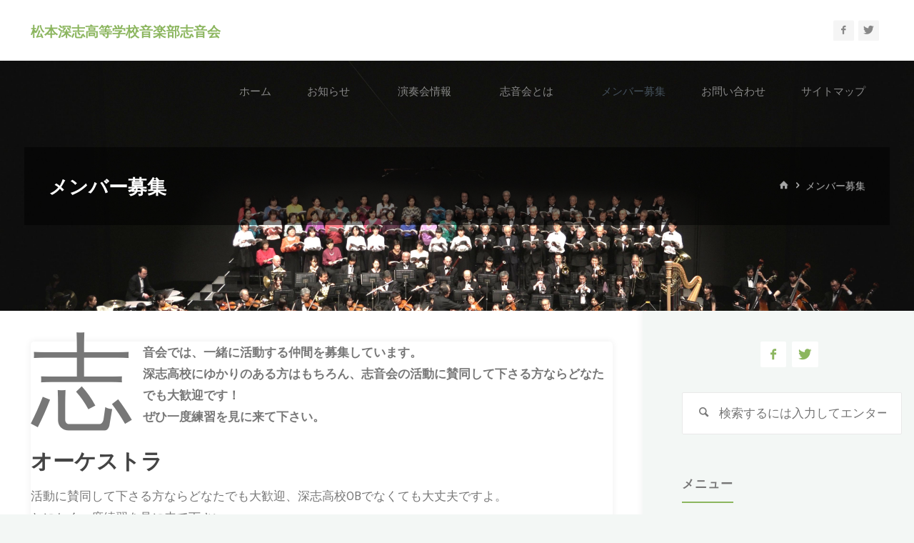

--- FILE ---
content_type: text/html; charset=UTF-8
request_url: https://f-shionkai.com/members-wanted/
body_size: 26863
content:
<!DOCTYPE html>
<html dir="ltr" lang="ja" prefix="og: https://ogp.me/ns#">
<head>
<meta name="viewport" content="width=device-width, user-scalable=yes, initial-scale=1.0">
<meta http-equiv="X-UA-Compatible" content="IE=edge" /><meta charset="UTF-8">
<link rel="profile" href="http://gmpg.org/xfn/11">
<title>志音会メンバー募集</title>

		<!-- All in One SEO 4.9.3 - aioseo.com -->
	<meta name="description" content="志音会では一緒に演奏するメンバーを募集しています。" />
	<meta name="robots" content="max-image-preview:large" />
	<meta name="google-site-verification" content="jwntFV2Nn3oT9zq_jO37KOlmfeH4Pk9SS8aLatbbII0" />
	<link rel="canonical" href="https://f-shionkai.com/members-wanted/" />
	<meta name="generator" content="All in One SEO (AIOSEO) 4.9.3" />
		<meta property="og:locale" content="ja_JP" />
		<meta property="og:site_name" content="松本深志高等学校音楽部志音会 | 長野県松本深志高校音楽部出身者・現役生・同窓生などによる合唱とオーケストラ～♪現役から大先輩まで♪～" />
		<meta property="og:type" content="article" />
		<meta property="og:title" content="志音会メンバー募集" />
		<meta property="og:description" content="志音会では一緒に演奏するメンバーを募集しています。" />
		<meta property="og:url" content="https://f-shionkai.com/members-wanted/" />
		<meta property="og:image" content="https://f-shionkai.com/wp/wp-content/uploads/2019/01/tonbo_icon2.jpg" />
		<meta property="og:image:secure_url" content="https://f-shionkai.com/wp/wp-content/uploads/2019/01/tonbo_icon2.jpg" />
		<meta property="og:image:width" content="500" />
		<meta property="og:image:height" content="340" />
		<meta property="article:published_time" content="2018-12-25T02:19:43+00:00" />
		<meta property="article:modified_time" content="2019-03-01T06:00:13+00:00" />
		<meta property="article:publisher" content="https://www.facebook.com/shionkaiok" />
		<meta name="twitter:card" content="summary_large_image" />
		<meta name="twitter:site" content="@shionkaiok" />
		<meta name="twitter:title" content="志音会メンバー募集" />
		<meta name="twitter:description" content="志音会では一緒に演奏するメンバーを募集しています。" />
		<meta name="twitter:creator" content="@shionkaiok" />
		<meta name="twitter:image" content="https://f-shionkai.com/wp/wp-content/uploads/2019/01/tonbo_icon2.jpg" />
		<script type="application/ld+json" class="aioseo-schema">
			{"@context":"https:\/\/schema.org","@graph":[{"@type":"BreadcrumbList","@id":"https:\/\/f-shionkai.com\/members-wanted\/#breadcrumblist","itemListElement":[{"@type":"ListItem","@id":"https:\/\/f-shionkai.com#listItem","position":1,"name":"\u30db\u30fc\u30e0","item":"https:\/\/f-shionkai.com","nextItem":{"@type":"ListItem","@id":"https:\/\/f-shionkai.com\/members-wanted\/#listItem","name":"\u30e1\u30f3\u30d0\u30fc\u52df\u96c6"}},{"@type":"ListItem","@id":"https:\/\/f-shionkai.com\/members-wanted\/#listItem","position":2,"name":"\u30e1\u30f3\u30d0\u30fc\u52df\u96c6","previousItem":{"@type":"ListItem","@id":"https:\/\/f-shionkai.com#listItem","name":"\u30db\u30fc\u30e0"}}]},{"@type":"Organization","@id":"https:\/\/f-shionkai.com\/#organization","name":"\u9577\u91ce\u770c\u677e\u672c\u6df1\u5fd7\u9ad8\u7b49\u5b66\u6821\u97f3\u697d\u90e8\u5fd7\u97f3\u4f1a","description":"\u9577\u91ce\u770c\u677e\u672c\u6df1\u5fd7\u9ad8\u6821\u97f3\u697d\u90e8\u51fa\u8eab\u8005\u30fb\u73fe\u5f79\u751f\u30fb\u540c\u7a93\u751f\u306a\u3069\u306b\u3088\u308b\u5408\u5531\u3068\u30aa\u30fc\u30b1\u30b9\u30c8\u30e9\uff5e\u266a\u73fe\u5f79\u304b\u3089\u5927\u5148\u8f29\u307e\u3067\u266a\uff5e \u5fd7\u97f3\u4f1a\u306f\u3001\u9577\u91ce\u770c\u677e\u672c\u6df1\u5fd7\u9ad8\u7b49\u5b66\u6821\u97f3\u697d\u90e8\u51fa\u8eab\u8005\u3001\u540c\u7a93\u751f\u3001\u73fe\u5f79\u751f\u3001\u5fd7\u3092\u5171\u306b\u3059\u308b\u4ef2\u9593\u3067\u69cb\u6210\u3055\u308c\u3001\u5408\u5531\u3068\u30aa\u30fc\u30b1\u30b9\u30c8\u30e9\u306b\u3088\u308b\u6f14\u594f\u6d3b\u52d5\u3092\u884c\u3063\u3066\u3044\u307e\u3059\u3002","url":"https:\/\/f-shionkai.com\/","logo":{"@type":"ImageObject","url":"https:\/\/f-shionkai.com\/wp\/wp-content\/uploads\/2019\/01\/cropped-sozai_image_28812-1.jpg","@id":"https:\/\/f-shionkai.com\/members-wanted\/#organizationLogo","width":512,"height":512},"image":{"@id":"https:\/\/f-shionkai.com\/members-wanted\/#organizationLogo"},"sameAs":["https:\/\/www.facebook.com\/shionkaiok","https:\/\/twitter.com\/shionkaiok"]},{"@type":"WebPage","@id":"https:\/\/f-shionkai.com\/members-wanted\/#webpage","url":"https:\/\/f-shionkai.com\/members-wanted\/","name":"\u5fd7\u97f3\u4f1a\u30e1\u30f3\u30d0\u30fc\u52df\u96c6","description":"\u5fd7\u97f3\u4f1a\u3067\u306f\u4e00\u7dd2\u306b\u6f14\u594f\u3059\u308b\u30e1\u30f3\u30d0\u30fc\u3092\u52df\u96c6\u3057\u3066\u3044\u307e\u3059\u3002","inLanguage":"ja","isPartOf":{"@id":"https:\/\/f-shionkai.com\/#website"},"breadcrumb":{"@id":"https:\/\/f-shionkai.com\/members-wanted\/#breadcrumblist"},"image":{"@type":"ImageObject","url":"https:\/\/f-shionkai.com\/wp\/wp-content\/uploads\/2019\/01\/tonbo_icon2.jpg","@id":"https:\/\/f-shionkai.com\/members-wanted\/#mainImage","width":500,"height":340},"primaryImageOfPage":{"@id":"https:\/\/f-shionkai.com\/members-wanted\/#mainImage"},"datePublished":"2018-12-25T11:19:43+09:00","dateModified":"2019-03-01T15:00:13+09:00"},{"@type":"WebSite","@id":"https:\/\/f-shionkai.com\/#website","url":"https:\/\/f-shionkai.com\/","name":"\u677e\u672c\u6df1\u5fd7\u9ad8\u7b49\u5b66\u6821\u97f3\u697d\u90e8\u5fd7\u97f3\u4f1a","description":"\u9577\u91ce\u770c\u677e\u672c\u6df1\u5fd7\u9ad8\u6821\u97f3\u697d\u90e8\u51fa\u8eab\u8005\u30fb\u73fe\u5f79\u751f\u30fb\u540c\u7a93\u751f\u306a\u3069\u306b\u3088\u308b\u5408\u5531\u3068\u30aa\u30fc\u30b1\u30b9\u30c8\u30e9\uff5e\u266a\u73fe\u5f79\u304b\u3089\u5927\u5148\u8f29\u307e\u3067\u266a\uff5e","inLanguage":"ja","publisher":{"@id":"https:\/\/f-shionkai.com\/#organization"}}]}
		</script>
		<!-- All in One SEO -->

<link rel='dns-prefetch' href='//static.addtoany.com' />
<link rel='dns-prefetch' href='//fonts.googleapis.com' />
<link rel="alternate" type="application/rss+xml" title="松本深志高等学校音楽部志音会 &raquo; フィード" href="https://f-shionkai.com/feed/" />
<link rel="alternate" type="application/rss+xml" title="松本深志高等学校音楽部志音会 &raquo; コメントフィード" href="https://f-shionkai.com/comments/feed/" />
<link rel="alternate" title="oEmbed (JSON)" type="application/json+oembed" href="https://f-shionkai.com/wp-json/oembed/1.0/embed?url=https%3A%2F%2Ff-shionkai.com%2Fmembers-wanted%2F" />
<link rel="alternate" title="oEmbed (XML)" type="text/xml+oembed" href="https://f-shionkai.com/wp-json/oembed/1.0/embed?url=https%3A%2F%2Ff-shionkai.com%2Fmembers-wanted%2F&#038;format=xml" />
		<!-- This site uses the Google Analytics by MonsterInsights plugin v9.11.1 - Using Analytics tracking - https://www.monsterinsights.com/ -->
							<script src="//www.googletagmanager.com/gtag/js?id=G-JQ7T77XF5Q"  data-cfasync="false" data-wpfc-render="false" async></script>
			<script data-cfasync="false" data-wpfc-render="false">
				var mi_version = '9.11.1';
				var mi_track_user = true;
				var mi_no_track_reason = '';
								var MonsterInsightsDefaultLocations = {"page_location":"https:\/\/f-shionkai.com\/members-wanted\/"};
								if ( typeof MonsterInsightsPrivacyGuardFilter === 'function' ) {
					var MonsterInsightsLocations = (typeof MonsterInsightsExcludeQuery === 'object') ? MonsterInsightsPrivacyGuardFilter( MonsterInsightsExcludeQuery ) : MonsterInsightsPrivacyGuardFilter( MonsterInsightsDefaultLocations );
				} else {
					var MonsterInsightsLocations = (typeof MonsterInsightsExcludeQuery === 'object') ? MonsterInsightsExcludeQuery : MonsterInsightsDefaultLocations;
				}

								var disableStrs = [
										'ga-disable-G-JQ7T77XF5Q',
									];

				/* Function to detect opted out users */
				function __gtagTrackerIsOptedOut() {
					for (var index = 0; index < disableStrs.length; index++) {
						if (document.cookie.indexOf(disableStrs[index] + '=true') > -1) {
							return true;
						}
					}

					return false;
				}

				/* Disable tracking if the opt-out cookie exists. */
				if (__gtagTrackerIsOptedOut()) {
					for (var index = 0; index < disableStrs.length; index++) {
						window[disableStrs[index]] = true;
					}
				}

				/* Opt-out function */
				function __gtagTrackerOptout() {
					for (var index = 0; index < disableStrs.length; index++) {
						document.cookie = disableStrs[index] + '=true; expires=Thu, 31 Dec 2099 23:59:59 UTC; path=/';
						window[disableStrs[index]] = true;
					}
				}

				if ('undefined' === typeof gaOptout) {
					function gaOptout() {
						__gtagTrackerOptout();
					}
				}
								window.dataLayer = window.dataLayer || [];

				window.MonsterInsightsDualTracker = {
					helpers: {},
					trackers: {},
				};
				if (mi_track_user) {
					function __gtagDataLayer() {
						dataLayer.push(arguments);
					}

					function __gtagTracker(type, name, parameters) {
						if (!parameters) {
							parameters = {};
						}

						if (parameters.send_to) {
							__gtagDataLayer.apply(null, arguments);
							return;
						}

						if (type === 'event') {
														parameters.send_to = monsterinsights_frontend.v4_id;
							var hookName = name;
							if (typeof parameters['event_category'] !== 'undefined') {
								hookName = parameters['event_category'] + ':' + name;
							}

							if (typeof MonsterInsightsDualTracker.trackers[hookName] !== 'undefined') {
								MonsterInsightsDualTracker.trackers[hookName](parameters);
							} else {
								__gtagDataLayer('event', name, parameters);
							}
							
						} else {
							__gtagDataLayer.apply(null, arguments);
						}
					}

					__gtagTracker('js', new Date());
					__gtagTracker('set', {
						'developer_id.dZGIzZG': true,
											});
					if ( MonsterInsightsLocations.page_location ) {
						__gtagTracker('set', MonsterInsightsLocations);
					}
										__gtagTracker('config', 'G-JQ7T77XF5Q', {"forceSSL":"true","link_attribution":"true"} );
										window.gtag = __gtagTracker;										(function () {
						/* https://developers.google.com/analytics/devguides/collection/analyticsjs/ */
						/* ga and __gaTracker compatibility shim. */
						var noopfn = function () {
							return null;
						};
						var newtracker = function () {
							return new Tracker();
						};
						var Tracker = function () {
							return null;
						};
						var p = Tracker.prototype;
						p.get = noopfn;
						p.set = noopfn;
						p.send = function () {
							var args = Array.prototype.slice.call(arguments);
							args.unshift('send');
							__gaTracker.apply(null, args);
						};
						var __gaTracker = function () {
							var len = arguments.length;
							if (len === 0) {
								return;
							}
							var f = arguments[len - 1];
							if (typeof f !== 'object' || f === null || typeof f.hitCallback !== 'function') {
								if ('send' === arguments[0]) {
									var hitConverted, hitObject = false, action;
									if ('event' === arguments[1]) {
										if ('undefined' !== typeof arguments[3]) {
											hitObject = {
												'eventAction': arguments[3],
												'eventCategory': arguments[2],
												'eventLabel': arguments[4],
												'value': arguments[5] ? arguments[5] : 1,
											}
										}
									}
									if ('pageview' === arguments[1]) {
										if ('undefined' !== typeof arguments[2]) {
											hitObject = {
												'eventAction': 'page_view',
												'page_path': arguments[2],
											}
										}
									}
									if (typeof arguments[2] === 'object') {
										hitObject = arguments[2];
									}
									if (typeof arguments[5] === 'object') {
										Object.assign(hitObject, arguments[5]);
									}
									if ('undefined' !== typeof arguments[1].hitType) {
										hitObject = arguments[1];
										if ('pageview' === hitObject.hitType) {
											hitObject.eventAction = 'page_view';
										}
									}
									if (hitObject) {
										action = 'timing' === arguments[1].hitType ? 'timing_complete' : hitObject.eventAction;
										hitConverted = mapArgs(hitObject);
										__gtagTracker('event', action, hitConverted);
									}
								}
								return;
							}

							function mapArgs(args) {
								var arg, hit = {};
								var gaMap = {
									'eventCategory': 'event_category',
									'eventAction': 'event_action',
									'eventLabel': 'event_label',
									'eventValue': 'event_value',
									'nonInteraction': 'non_interaction',
									'timingCategory': 'event_category',
									'timingVar': 'name',
									'timingValue': 'value',
									'timingLabel': 'event_label',
									'page': 'page_path',
									'location': 'page_location',
									'title': 'page_title',
									'referrer' : 'page_referrer',
								};
								for (arg in args) {
																		if (!(!args.hasOwnProperty(arg) || !gaMap.hasOwnProperty(arg))) {
										hit[gaMap[arg]] = args[arg];
									} else {
										hit[arg] = args[arg];
									}
								}
								return hit;
							}

							try {
								f.hitCallback();
							} catch (ex) {
							}
						};
						__gaTracker.create = newtracker;
						__gaTracker.getByName = newtracker;
						__gaTracker.getAll = function () {
							return [];
						};
						__gaTracker.remove = noopfn;
						__gaTracker.loaded = true;
						window['__gaTracker'] = __gaTracker;
					})();
									} else {
										console.log("");
					(function () {
						function __gtagTracker() {
							return null;
						}

						window['__gtagTracker'] = __gtagTracker;
						window['gtag'] = __gtagTracker;
					})();
									}
			</script>
							<!-- / Google Analytics by MonsterInsights -->
		<style id='wp-img-auto-sizes-contain-inline-css'>
img:is([sizes=auto i],[sizes^="auto," i]){contain-intrinsic-size:3000px 1500px}
/*# sourceURL=wp-img-auto-sizes-contain-inline-css */
</style>
<style id='wp-emoji-styles-inline-css'>

	img.wp-smiley, img.emoji {
		display: inline !important;
		border: none !important;
		box-shadow: none !important;
		height: 1em !important;
		width: 1em !important;
		margin: 0 0.07em !important;
		vertical-align: -0.1em !important;
		background: none !important;
		padding: 0 !important;
	}
/*# sourceURL=wp-emoji-styles-inline-css */
</style>
<style id='wp-block-library-inline-css'>
:root{--wp-block-synced-color:#7a00df;--wp-block-synced-color--rgb:122,0,223;--wp-bound-block-color:var(--wp-block-synced-color);--wp-editor-canvas-background:#ddd;--wp-admin-theme-color:#007cba;--wp-admin-theme-color--rgb:0,124,186;--wp-admin-theme-color-darker-10:#006ba1;--wp-admin-theme-color-darker-10--rgb:0,107,160.5;--wp-admin-theme-color-darker-20:#005a87;--wp-admin-theme-color-darker-20--rgb:0,90,135;--wp-admin-border-width-focus:2px}@media (min-resolution:192dpi){:root{--wp-admin-border-width-focus:1.5px}}.wp-element-button{cursor:pointer}:root .has-very-light-gray-background-color{background-color:#eee}:root .has-very-dark-gray-background-color{background-color:#313131}:root .has-very-light-gray-color{color:#eee}:root .has-very-dark-gray-color{color:#313131}:root .has-vivid-green-cyan-to-vivid-cyan-blue-gradient-background{background:linear-gradient(135deg,#00d084,#0693e3)}:root .has-purple-crush-gradient-background{background:linear-gradient(135deg,#34e2e4,#4721fb 50%,#ab1dfe)}:root .has-hazy-dawn-gradient-background{background:linear-gradient(135deg,#faaca8,#dad0ec)}:root .has-subdued-olive-gradient-background{background:linear-gradient(135deg,#fafae1,#67a671)}:root .has-atomic-cream-gradient-background{background:linear-gradient(135deg,#fdd79a,#004a59)}:root .has-nightshade-gradient-background{background:linear-gradient(135deg,#330968,#31cdcf)}:root .has-midnight-gradient-background{background:linear-gradient(135deg,#020381,#2874fc)}:root{--wp--preset--font-size--normal:16px;--wp--preset--font-size--huge:42px}.has-regular-font-size{font-size:1em}.has-larger-font-size{font-size:2.625em}.has-normal-font-size{font-size:var(--wp--preset--font-size--normal)}.has-huge-font-size{font-size:var(--wp--preset--font-size--huge)}.has-text-align-center{text-align:center}.has-text-align-left{text-align:left}.has-text-align-right{text-align:right}.has-fit-text{white-space:nowrap!important}#end-resizable-editor-section{display:none}.aligncenter{clear:both}.items-justified-left{justify-content:flex-start}.items-justified-center{justify-content:center}.items-justified-right{justify-content:flex-end}.items-justified-space-between{justify-content:space-between}.screen-reader-text{border:0;clip-path:inset(50%);height:1px;margin:-1px;overflow:hidden;padding:0;position:absolute;width:1px;word-wrap:normal!important}.screen-reader-text:focus{background-color:#ddd;clip-path:none;color:#444;display:block;font-size:1em;height:auto;left:5px;line-height:normal;padding:15px 23px 14px;text-decoration:none;top:5px;width:auto;z-index:100000}html :where(.has-border-color){border-style:solid}html :where([style*=border-top-color]){border-top-style:solid}html :where([style*=border-right-color]){border-right-style:solid}html :where([style*=border-bottom-color]){border-bottom-style:solid}html :where([style*=border-left-color]){border-left-style:solid}html :where([style*=border-width]){border-style:solid}html :where([style*=border-top-width]){border-top-style:solid}html :where([style*=border-right-width]){border-right-style:solid}html :where([style*=border-bottom-width]){border-bottom-style:solid}html :where([style*=border-left-width]){border-left-style:solid}html :where(img[class*=wp-image-]){height:auto;max-width:100%}:where(figure){margin:0 0 1em}html :where(.is-position-sticky){--wp-admin--admin-bar--position-offset:var(--wp-admin--admin-bar--height,0px)}@media screen and (max-width:600px){html :where(.is-position-sticky){--wp-admin--admin-bar--position-offset:0px}}

/*# sourceURL=wp-block-library-inline-css */
</style><style id='wp-block-gallery-inline-css'>
.blocks-gallery-grid:not(.has-nested-images),.wp-block-gallery:not(.has-nested-images){display:flex;flex-wrap:wrap;list-style-type:none;margin:0;padding:0}.blocks-gallery-grid:not(.has-nested-images) .blocks-gallery-image,.blocks-gallery-grid:not(.has-nested-images) .blocks-gallery-item,.wp-block-gallery:not(.has-nested-images) .blocks-gallery-image,.wp-block-gallery:not(.has-nested-images) .blocks-gallery-item{display:flex;flex-direction:column;flex-grow:1;justify-content:center;margin:0 1em 1em 0;position:relative;width:calc(50% - 1em)}.blocks-gallery-grid:not(.has-nested-images) .blocks-gallery-image:nth-of-type(2n),.blocks-gallery-grid:not(.has-nested-images) .blocks-gallery-item:nth-of-type(2n),.wp-block-gallery:not(.has-nested-images) .blocks-gallery-image:nth-of-type(2n),.wp-block-gallery:not(.has-nested-images) .blocks-gallery-item:nth-of-type(2n){margin-right:0}.blocks-gallery-grid:not(.has-nested-images) .blocks-gallery-image figure,.blocks-gallery-grid:not(.has-nested-images) .blocks-gallery-item figure,.wp-block-gallery:not(.has-nested-images) .blocks-gallery-image figure,.wp-block-gallery:not(.has-nested-images) .blocks-gallery-item figure{align-items:flex-end;display:flex;height:100%;justify-content:flex-start;margin:0}.blocks-gallery-grid:not(.has-nested-images) .blocks-gallery-image img,.blocks-gallery-grid:not(.has-nested-images) .blocks-gallery-item img,.wp-block-gallery:not(.has-nested-images) .blocks-gallery-image img,.wp-block-gallery:not(.has-nested-images) .blocks-gallery-item img{display:block;height:auto;max-width:100%;width:auto}.blocks-gallery-grid:not(.has-nested-images) .blocks-gallery-image figcaption,.blocks-gallery-grid:not(.has-nested-images) .blocks-gallery-item figcaption,.wp-block-gallery:not(.has-nested-images) .blocks-gallery-image figcaption,.wp-block-gallery:not(.has-nested-images) .blocks-gallery-item figcaption{background:linear-gradient(0deg,#000000b3,#0000004d 70%,#0000);bottom:0;box-sizing:border-box;color:#fff;font-size:.8em;margin:0;max-height:100%;overflow:auto;padding:3em .77em .7em;position:absolute;text-align:center;width:100%;z-index:2}.blocks-gallery-grid:not(.has-nested-images) .blocks-gallery-image figcaption img,.blocks-gallery-grid:not(.has-nested-images) .blocks-gallery-item figcaption img,.wp-block-gallery:not(.has-nested-images) .blocks-gallery-image figcaption img,.wp-block-gallery:not(.has-nested-images) .blocks-gallery-item figcaption img{display:inline}.blocks-gallery-grid:not(.has-nested-images) figcaption,.wp-block-gallery:not(.has-nested-images) figcaption{flex-grow:1}.blocks-gallery-grid:not(.has-nested-images).is-cropped .blocks-gallery-image a,.blocks-gallery-grid:not(.has-nested-images).is-cropped .blocks-gallery-image img,.blocks-gallery-grid:not(.has-nested-images).is-cropped .blocks-gallery-item a,.blocks-gallery-grid:not(.has-nested-images).is-cropped .blocks-gallery-item img,.wp-block-gallery:not(.has-nested-images).is-cropped .blocks-gallery-image a,.wp-block-gallery:not(.has-nested-images).is-cropped .blocks-gallery-image img,.wp-block-gallery:not(.has-nested-images).is-cropped .blocks-gallery-item a,.wp-block-gallery:not(.has-nested-images).is-cropped .blocks-gallery-item img{flex:1;height:100%;object-fit:cover;width:100%}.blocks-gallery-grid:not(.has-nested-images).columns-1 .blocks-gallery-image,.blocks-gallery-grid:not(.has-nested-images).columns-1 .blocks-gallery-item,.wp-block-gallery:not(.has-nested-images).columns-1 .blocks-gallery-image,.wp-block-gallery:not(.has-nested-images).columns-1 .blocks-gallery-item{margin-right:0;width:100%}@media (min-width:600px){.blocks-gallery-grid:not(.has-nested-images).columns-3 .blocks-gallery-image,.blocks-gallery-grid:not(.has-nested-images).columns-3 .blocks-gallery-item,.wp-block-gallery:not(.has-nested-images).columns-3 .blocks-gallery-image,.wp-block-gallery:not(.has-nested-images).columns-3 .blocks-gallery-item{margin-right:1em;width:calc(33.33333% - .66667em)}.blocks-gallery-grid:not(.has-nested-images).columns-4 .blocks-gallery-image,.blocks-gallery-grid:not(.has-nested-images).columns-4 .blocks-gallery-item,.wp-block-gallery:not(.has-nested-images).columns-4 .blocks-gallery-image,.wp-block-gallery:not(.has-nested-images).columns-4 .blocks-gallery-item{margin-right:1em;width:calc(25% - .75em)}.blocks-gallery-grid:not(.has-nested-images).columns-5 .blocks-gallery-image,.blocks-gallery-grid:not(.has-nested-images).columns-5 .blocks-gallery-item,.wp-block-gallery:not(.has-nested-images).columns-5 .blocks-gallery-image,.wp-block-gallery:not(.has-nested-images).columns-5 .blocks-gallery-item{margin-right:1em;width:calc(20% - .8em)}.blocks-gallery-grid:not(.has-nested-images).columns-6 .blocks-gallery-image,.blocks-gallery-grid:not(.has-nested-images).columns-6 .blocks-gallery-item,.wp-block-gallery:not(.has-nested-images).columns-6 .blocks-gallery-image,.wp-block-gallery:not(.has-nested-images).columns-6 .blocks-gallery-item{margin-right:1em;width:calc(16.66667% - .83333em)}.blocks-gallery-grid:not(.has-nested-images).columns-7 .blocks-gallery-image,.blocks-gallery-grid:not(.has-nested-images).columns-7 .blocks-gallery-item,.wp-block-gallery:not(.has-nested-images).columns-7 .blocks-gallery-image,.wp-block-gallery:not(.has-nested-images).columns-7 .blocks-gallery-item{margin-right:1em;width:calc(14.28571% - .85714em)}.blocks-gallery-grid:not(.has-nested-images).columns-8 .blocks-gallery-image,.blocks-gallery-grid:not(.has-nested-images).columns-8 .blocks-gallery-item,.wp-block-gallery:not(.has-nested-images).columns-8 .blocks-gallery-image,.wp-block-gallery:not(.has-nested-images).columns-8 .blocks-gallery-item{margin-right:1em;width:calc(12.5% - .875em)}.blocks-gallery-grid:not(.has-nested-images).columns-1 .blocks-gallery-image:nth-of-type(1n),.blocks-gallery-grid:not(.has-nested-images).columns-1 .blocks-gallery-item:nth-of-type(1n),.blocks-gallery-grid:not(.has-nested-images).columns-2 .blocks-gallery-image:nth-of-type(2n),.blocks-gallery-grid:not(.has-nested-images).columns-2 .blocks-gallery-item:nth-of-type(2n),.blocks-gallery-grid:not(.has-nested-images).columns-3 .blocks-gallery-image:nth-of-type(3n),.blocks-gallery-grid:not(.has-nested-images).columns-3 .blocks-gallery-item:nth-of-type(3n),.blocks-gallery-grid:not(.has-nested-images).columns-4 .blocks-gallery-image:nth-of-type(4n),.blocks-gallery-grid:not(.has-nested-images).columns-4 .blocks-gallery-item:nth-of-type(4n),.blocks-gallery-grid:not(.has-nested-images).columns-5 .blocks-gallery-image:nth-of-type(5n),.blocks-gallery-grid:not(.has-nested-images).columns-5 .blocks-gallery-item:nth-of-type(5n),.blocks-gallery-grid:not(.has-nested-images).columns-6 .blocks-gallery-image:nth-of-type(6n),.blocks-gallery-grid:not(.has-nested-images).columns-6 .blocks-gallery-item:nth-of-type(6n),.blocks-gallery-grid:not(.has-nested-images).columns-7 .blocks-gallery-image:nth-of-type(7n),.blocks-gallery-grid:not(.has-nested-images).columns-7 .blocks-gallery-item:nth-of-type(7n),.blocks-gallery-grid:not(.has-nested-images).columns-8 .blocks-gallery-image:nth-of-type(8n),.blocks-gallery-grid:not(.has-nested-images).columns-8 .blocks-gallery-item:nth-of-type(8n),.wp-block-gallery:not(.has-nested-images).columns-1 .blocks-gallery-image:nth-of-type(1n),.wp-block-gallery:not(.has-nested-images).columns-1 .blocks-gallery-item:nth-of-type(1n),.wp-block-gallery:not(.has-nested-images).columns-2 .blocks-gallery-image:nth-of-type(2n),.wp-block-gallery:not(.has-nested-images).columns-2 .blocks-gallery-item:nth-of-type(2n),.wp-block-gallery:not(.has-nested-images).columns-3 .blocks-gallery-image:nth-of-type(3n),.wp-block-gallery:not(.has-nested-images).columns-3 .blocks-gallery-item:nth-of-type(3n),.wp-block-gallery:not(.has-nested-images).columns-4 .blocks-gallery-image:nth-of-type(4n),.wp-block-gallery:not(.has-nested-images).columns-4 .blocks-gallery-item:nth-of-type(4n),.wp-block-gallery:not(.has-nested-images).columns-5 .blocks-gallery-image:nth-of-type(5n),.wp-block-gallery:not(.has-nested-images).columns-5 .blocks-gallery-item:nth-of-type(5n),.wp-block-gallery:not(.has-nested-images).columns-6 .blocks-gallery-image:nth-of-type(6n),.wp-block-gallery:not(.has-nested-images).columns-6 .blocks-gallery-item:nth-of-type(6n),.wp-block-gallery:not(.has-nested-images).columns-7 .blocks-gallery-image:nth-of-type(7n),.wp-block-gallery:not(.has-nested-images).columns-7 .blocks-gallery-item:nth-of-type(7n),.wp-block-gallery:not(.has-nested-images).columns-8 .blocks-gallery-image:nth-of-type(8n),.wp-block-gallery:not(.has-nested-images).columns-8 .blocks-gallery-item:nth-of-type(8n){margin-right:0}}.blocks-gallery-grid:not(.has-nested-images) .blocks-gallery-image:last-child,.blocks-gallery-grid:not(.has-nested-images) .blocks-gallery-item:last-child,.wp-block-gallery:not(.has-nested-images) .blocks-gallery-image:last-child,.wp-block-gallery:not(.has-nested-images) .blocks-gallery-item:last-child{margin-right:0}.blocks-gallery-grid:not(.has-nested-images).alignleft,.blocks-gallery-grid:not(.has-nested-images).alignright,.wp-block-gallery:not(.has-nested-images).alignleft,.wp-block-gallery:not(.has-nested-images).alignright{max-width:420px;width:100%}.blocks-gallery-grid:not(.has-nested-images).aligncenter .blocks-gallery-item figure,.wp-block-gallery:not(.has-nested-images).aligncenter .blocks-gallery-item figure{justify-content:center}.wp-block-gallery:not(.is-cropped) .blocks-gallery-item{align-self:flex-start}figure.wp-block-gallery.has-nested-images{align-items:normal}.wp-block-gallery.has-nested-images figure.wp-block-image:not(#individual-image){margin:0;width:calc(50% - var(--wp--style--unstable-gallery-gap, 16px)/2)}.wp-block-gallery.has-nested-images figure.wp-block-image{box-sizing:border-box;display:flex;flex-direction:column;flex-grow:1;justify-content:center;max-width:100%;position:relative}.wp-block-gallery.has-nested-images figure.wp-block-image>a,.wp-block-gallery.has-nested-images figure.wp-block-image>div{flex-direction:column;flex-grow:1;margin:0}.wp-block-gallery.has-nested-images figure.wp-block-image img{display:block;height:auto;max-width:100%!important;width:auto}.wp-block-gallery.has-nested-images figure.wp-block-image figcaption,.wp-block-gallery.has-nested-images figure.wp-block-image:has(figcaption):before{bottom:0;left:0;max-height:100%;position:absolute;right:0}.wp-block-gallery.has-nested-images figure.wp-block-image:has(figcaption):before{backdrop-filter:blur(3px);content:"";height:100%;-webkit-mask-image:linear-gradient(0deg,#000 20%,#0000);mask-image:linear-gradient(0deg,#000 20%,#0000);max-height:40%;pointer-events:none}.wp-block-gallery.has-nested-images figure.wp-block-image figcaption{box-sizing:border-box;color:#fff;font-size:13px;margin:0;overflow:auto;padding:1em;text-align:center;text-shadow:0 0 1.5px #000}.wp-block-gallery.has-nested-images figure.wp-block-image figcaption::-webkit-scrollbar{height:12px;width:12px}.wp-block-gallery.has-nested-images figure.wp-block-image figcaption::-webkit-scrollbar-track{background-color:initial}.wp-block-gallery.has-nested-images figure.wp-block-image figcaption::-webkit-scrollbar-thumb{background-clip:padding-box;background-color:initial;border:3px solid #0000;border-radius:8px}.wp-block-gallery.has-nested-images figure.wp-block-image figcaption:focus-within::-webkit-scrollbar-thumb,.wp-block-gallery.has-nested-images figure.wp-block-image figcaption:focus::-webkit-scrollbar-thumb,.wp-block-gallery.has-nested-images figure.wp-block-image figcaption:hover::-webkit-scrollbar-thumb{background-color:#fffc}.wp-block-gallery.has-nested-images figure.wp-block-image figcaption{scrollbar-color:#0000 #0000;scrollbar-gutter:stable both-edges;scrollbar-width:thin}.wp-block-gallery.has-nested-images figure.wp-block-image figcaption:focus,.wp-block-gallery.has-nested-images figure.wp-block-image figcaption:focus-within,.wp-block-gallery.has-nested-images figure.wp-block-image figcaption:hover{scrollbar-color:#fffc #0000}.wp-block-gallery.has-nested-images figure.wp-block-image figcaption{will-change:transform}@media (hover:none){.wp-block-gallery.has-nested-images figure.wp-block-image figcaption{scrollbar-color:#fffc #0000}}.wp-block-gallery.has-nested-images figure.wp-block-image figcaption{background:linear-gradient(0deg,#0006,#0000)}.wp-block-gallery.has-nested-images figure.wp-block-image figcaption img{display:inline}.wp-block-gallery.has-nested-images figure.wp-block-image figcaption a{color:inherit}.wp-block-gallery.has-nested-images figure.wp-block-image.has-custom-border img{box-sizing:border-box}.wp-block-gallery.has-nested-images figure.wp-block-image.has-custom-border>a,.wp-block-gallery.has-nested-images figure.wp-block-image.has-custom-border>div,.wp-block-gallery.has-nested-images figure.wp-block-image.is-style-rounded>a,.wp-block-gallery.has-nested-images figure.wp-block-image.is-style-rounded>div{flex:1 1 auto}.wp-block-gallery.has-nested-images figure.wp-block-image.has-custom-border figcaption,.wp-block-gallery.has-nested-images figure.wp-block-image.is-style-rounded figcaption{background:none;color:inherit;flex:initial;margin:0;padding:10px 10px 9px;position:relative;text-shadow:none}.wp-block-gallery.has-nested-images figure.wp-block-image.has-custom-border:before,.wp-block-gallery.has-nested-images figure.wp-block-image.is-style-rounded:before{content:none}.wp-block-gallery.has-nested-images figcaption{flex-basis:100%;flex-grow:1;text-align:center}.wp-block-gallery.has-nested-images:not(.is-cropped) figure.wp-block-image:not(#individual-image){margin-bottom:auto;margin-top:0}.wp-block-gallery.has-nested-images.is-cropped figure.wp-block-image:not(#individual-image){align-self:inherit}.wp-block-gallery.has-nested-images.is-cropped figure.wp-block-image:not(#individual-image)>a,.wp-block-gallery.has-nested-images.is-cropped figure.wp-block-image:not(#individual-image)>div:not(.components-drop-zone){display:flex}.wp-block-gallery.has-nested-images.is-cropped figure.wp-block-image:not(#individual-image) a,.wp-block-gallery.has-nested-images.is-cropped figure.wp-block-image:not(#individual-image) img{flex:1 0 0%;height:100%;object-fit:cover;width:100%}.wp-block-gallery.has-nested-images.columns-1 figure.wp-block-image:not(#individual-image){width:100%}@media (min-width:600px){.wp-block-gallery.has-nested-images.columns-3 figure.wp-block-image:not(#individual-image){width:calc(33.33333% - var(--wp--style--unstable-gallery-gap, 16px)*.66667)}.wp-block-gallery.has-nested-images.columns-4 figure.wp-block-image:not(#individual-image){width:calc(25% - var(--wp--style--unstable-gallery-gap, 16px)*.75)}.wp-block-gallery.has-nested-images.columns-5 figure.wp-block-image:not(#individual-image){width:calc(20% - var(--wp--style--unstable-gallery-gap, 16px)*.8)}.wp-block-gallery.has-nested-images.columns-6 figure.wp-block-image:not(#individual-image){width:calc(16.66667% - var(--wp--style--unstable-gallery-gap, 16px)*.83333)}.wp-block-gallery.has-nested-images.columns-7 figure.wp-block-image:not(#individual-image){width:calc(14.28571% - var(--wp--style--unstable-gallery-gap, 16px)*.85714)}.wp-block-gallery.has-nested-images.columns-8 figure.wp-block-image:not(#individual-image){width:calc(12.5% - var(--wp--style--unstable-gallery-gap, 16px)*.875)}.wp-block-gallery.has-nested-images.columns-default figure.wp-block-image:not(#individual-image){width:calc(33.33% - var(--wp--style--unstable-gallery-gap, 16px)*.66667)}.wp-block-gallery.has-nested-images.columns-default figure.wp-block-image:not(#individual-image):first-child:nth-last-child(2),.wp-block-gallery.has-nested-images.columns-default figure.wp-block-image:not(#individual-image):first-child:nth-last-child(2)~figure.wp-block-image:not(#individual-image){width:calc(50% - var(--wp--style--unstable-gallery-gap, 16px)*.5)}.wp-block-gallery.has-nested-images.columns-default figure.wp-block-image:not(#individual-image):first-child:last-child{width:100%}}.wp-block-gallery.has-nested-images.alignleft,.wp-block-gallery.has-nested-images.alignright{max-width:420px;width:100%}.wp-block-gallery.has-nested-images.aligncenter{justify-content:center}
/*# sourceURL=https://f-shionkai.com/wp/wp-includes/blocks/gallery/style.min.css */
</style>
<style id='wp-block-heading-inline-css'>
h1:where(.wp-block-heading).has-background,h2:where(.wp-block-heading).has-background,h3:where(.wp-block-heading).has-background,h4:where(.wp-block-heading).has-background,h5:where(.wp-block-heading).has-background,h6:where(.wp-block-heading).has-background{padding:1.25em 2.375em}h1.has-text-align-left[style*=writing-mode]:where([style*=vertical-lr]),h1.has-text-align-right[style*=writing-mode]:where([style*=vertical-rl]),h2.has-text-align-left[style*=writing-mode]:where([style*=vertical-lr]),h2.has-text-align-right[style*=writing-mode]:where([style*=vertical-rl]),h3.has-text-align-left[style*=writing-mode]:where([style*=vertical-lr]),h3.has-text-align-right[style*=writing-mode]:where([style*=vertical-rl]),h4.has-text-align-left[style*=writing-mode]:where([style*=vertical-lr]),h4.has-text-align-right[style*=writing-mode]:where([style*=vertical-rl]),h5.has-text-align-left[style*=writing-mode]:where([style*=vertical-lr]),h5.has-text-align-right[style*=writing-mode]:where([style*=vertical-rl]),h6.has-text-align-left[style*=writing-mode]:where([style*=vertical-lr]),h6.has-text-align-right[style*=writing-mode]:where([style*=vertical-rl]){rotate:180deg}
/*# sourceURL=https://f-shionkai.com/wp/wp-includes/blocks/heading/style.min.css */
</style>
<style id='wp-block-list-inline-css'>
ol,ul{box-sizing:border-box}:root :where(.wp-block-list.has-background){padding:1.25em 2.375em}
/*# sourceURL=https://f-shionkai.com/wp/wp-includes/blocks/list/style.min.css */
</style>
<style id='wp-block-paragraph-inline-css'>
.is-small-text{font-size:.875em}.is-regular-text{font-size:1em}.is-large-text{font-size:2.25em}.is-larger-text{font-size:3em}.has-drop-cap:not(:focus):first-letter{float:left;font-size:8.4em;font-style:normal;font-weight:100;line-height:.68;margin:.05em .1em 0 0;text-transform:uppercase}body.rtl .has-drop-cap:not(:focus):first-letter{float:none;margin-left:.1em}p.has-drop-cap.has-background{overflow:hidden}:root :where(p.has-background){padding:1.25em 2.375em}:where(p.has-text-color:not(.has-link-color)) a{color:inherit}p.has-text-align-left[style*="writing-mode:vertical-lr"],p.has-text-align-right[style*="writing-mode:vertical-rl"]{rotate:180deg}
/*# sourceURL=https://f-shionkai.com/wp/wp-includes/blocks/paragraph/style.min.css */
</style>
<style id='wp-block-separator-inline-css'>
@charset "UTF-8";.wp-block-separator{border:none;border-top:2px solid}:root :where(.wp-block-separator.is-style-dots){height:auto;line-height:1;text-align:center}:root :where(.wp-block-separator.is-style-dots):before{color:currentColor;content:"···";font-family:serif;font-size:1.5em;letter-spacing:2em;padding-left:2em}.wp-block-separator.is-style-dots{background:none!important;border:none!important}
/*# sourceURL=https://f-shionkai.com/wp/wp-includes/blocks/separator/style.min.css */
</style>
<style id='global-styles-inline-css'>
:root{--wp--preset--aspect-ratio--square: 1;--wp--preset--aspect-ratio--4-3: 4/3;--wp--preset--aspect-ratio--3-4: 3/4;--wp--preset--aspect-ratio--3-2: 3/2;--wp--preset--aspect-ratio--2-3: 2/3;--wp--preset--aspect-ratio--16-9: 16/9;--wp--preset--aspect-ratio--9-16: 9/16;--wp--preset--color--black: #000000;--wp--preset--color--cyan-bluish-gray: #abb8c3;--wp--preset--color--white: #ffffff;--wp--preset--color--pale-pink: #f78da7;--wp--preset--color--vivid-red: #cf2e2e;--wp--preset--color--luminous-vivid-orange: #ff6900;--wp--preset--color--luminous-vivid-amber: #fcb900;--wp--preset--color--light-green-cyan: #7bdcb5;--wp--preset--color--vivid-green-cyan: #00d084;--wp--preset--color--pale-cyan-blue: #8ed1fc;--wp--preset--color--vivid-cyan-blue: #0693e3;--wp--preset--color--vivid-purple: #9b51e0;--wp--preset--color--accent-1: #8cb65f;--wp--preset--color--accent-2: #44505B;--wp--preset--color--headings: #444444;--wp--preset--color--sitetext: #777777;--wp--preset--color--sitebg: #FFFFFF;--wp--preset--gradient--vivid-cyan-blue-to-vivid-purple: linear-gradient(135deg,rgb(6,147,227) 0%,rgb(155,81,224) 100%);--wp--preset--gradient--light-green-cyan-to-vivid-green-cyan: linear-gradient(135deg,rgb(122,220,180) 0%,rgb(0,208,130) 100%);--wp--preset--gradient--luminous-vivid-amber-to-luminous-vivid-orange: linear-gradient(135deg,rgb(252,185,0) 0%,rgb(255,105,0) 100%);--wp--preset--gradient--luminous-vivid-orange-to-vivid-red: linear-gradient(135deg,rgb(255,105,0) 0%,rgb(207,46,46) 100%);--wp--preset--gradient--very-light-gray-to-cyan-bluish-gray: linear-gradient(135deg,rgb(238,238,238) 0%,rgb(169,184,195) 100%);--wp--preset--gradient--cool-to-warm-spectrum: linear-gradient(135deg,rgb(74,234,220) 0%,rgb(151,120,209) 20%,rgb(207,42,186) 40%,rgb(238,44,130) 60%,rgb(251,105,98) 80%,rgb(254,248,76) 100%);--wp--preset--gradient--blush-light-purple: linear-gradient(135deg,rgb(255,206,236) 0%,rgb(152,150,240) 100%);--wp--preset--gradient--blush-bordeaux: linear-gradient(135deg,rgb(254,205,165) 0%,rgb(254,45,45) 50%,rgb(107,0,62) 100%);--wp--preset--gradient--luminous-dusk: linear-gradient(135deg,rgb(255,203,112) 0%,rgb(199,81,192) 50%,rgb(65,88,208) 100%);--wp--preset--gradient--pale-ocean: linear-gradient(135deg,rgb(255,245,203) 0%,rgb(182,227,212) 50%,rgb(51,167,181) 100%);--wp--preset--gradient--electric-grass: linear-gradient(135deg,rgb(202,248,128) 0%,rgb(113,206,126) 100%);--wp--preset--gradient--midnight: linear-gradient(135deg,rgb(2,3,129) 0%,rgb(40,116,252) 100%);--wp--preset--font-size--small: 10px;--wp--preset--font-size--medium: 20px;--wp--preset--font-size--large: 27px;--wp--preset--font-size--x-large: 42px;--wp--preset--font-size--normal: 17px;--wp--preset--font-size--larger: 43px;--wp--preset--spacing--20: 0.44rem;--wp--preset--spacing--30: 0.67rem;--wp--preset--spacing--40: 1rem;--wp--preset--spacing--50: 1.5rem;--wp--preset--spacing--60: 2.25rem;--wp--preset--spacing--70: 3.38rem;--wp--preset--spacing--80: 5.06rem;--wp--preset--shadow--natural: 6px 6px 9px rgba(0, 0, 0, 0.2);--wp--preset--shadow--deep: 12px 12px 50px rgba(0, 0, 0, 0.4);--wp--preset--shadow--sharp: 6px 6px 0px rgba(0, 0, 0, 0.2);--wp--preset--shadow--outlined: 6px 6px 0px -3px rgb(255, 255, 255), 6px 6px rgb(0, 0, 0);--wp--preset--shadow--crisp: 6px 6px 0px rgb(0, 0, 0);}:where(.is-layout-flex){gap: 0.5em;}:where(.is-layout-grid){gap: 0.5em;}body .is-layout-flex{display: flex;}.is-layout-flex{flex-wrap: wrap;align-items: center;}.is-layout-flex > :is(*, div){margin: 0;}body .is-layout-grid{display: grid;}.is-layout-grid > :is(*, div){margin: 0;}:where(.wp-block-columns.is-layout-flex){gap: 2em;}:where(.wp-block-columns.is-layout-grid){gap: 2em;}:where(.wp-block-post-template.is-layout-flex){gap: 1.25em;}:where(.wp-block-post-template.is-layout-grid){gap: 1.25em;}.has-black-color{color: var(--wp--preset--color--black) !important;}.has-cyan-bluish-gray-color{color: var(--wp--preset--color--cyan-bluish-gray) !important;}.has-white-color{color: var(--wp--preset--color--white) !important;}.has-pale-pink-color{color: var(--wp--preset--color--pale-pink) !important;}.has-vivid-red-color{color: var(--wp--preset--color--vivid-red) !important;}.has-luminous-vivid-orange-color{color: var(--wp--preset--color--luminous-vivid-orange) !important;}.has-luminous-vivid-amber-color{color: var(--wp--preset--color--luminous-vivid-amber) !important;}.has-light-green-cyan-color{color: var(--wp--preset--color--light-green-cyan) !important;}.has-vivid-green-cyan-color{color: var(--wp--preset--color--vivid-green-cyan) !important;}.has-pale-cyan-blue-color{color: var(--wp--preset--color--pale-cyan-blue) !important;}.has-vivid-cyan-blue-color{color: var(--wp--preset--color--vivid-cyan-blue) !important;}.has-vivid-purple-color{color: var(--wp--preset--color--vivid-purple) !important;}.has-black-background-color{background-color: var(--wp--preset--color--black) !important;}.has-cyan-bluish-gray-background-color{background-color: var(--wp--preset--color--cyan-bluish-gray) !important;}.has-white-background-color{background-color: var(--wp--preset--color--white) !important;}.has-pale-pink-background-color{background-color: var(--wp--preset--color--pale-pink) !important;}.has-vivid-red-background-color{background-color: var(--wp--preset--color--vivid-red) !important;}.has-luminous-vivid-orange-background-color{background-color: var(--wp--preset--color--luminous-vivid-orange) !important;}.has-luminous-vivid-amber-background-color{background-color: var(--wp--preset--color--luminous-vivid-amber) !important;}.has-light-green-cyan-background-color{background-color: var(--wp--preset--color--light-green-cyan) !important;}.has-vivid-green-cyan-background-color{background-color: var(--wp--preset--color--vivid-green-cyan) !important;}.has-pale-cyan-blue-background-color{background-color: var(--wp--preset--color--pale-cyan-blue) !important;}.has-vivid-cyan-blue-background-color{background-color: var(--wp--preset--color--vivid-cyan-blue) !important;}.has-vivid-purple-background-color{background-color: var(--wp--preset--color--vivid-purple) !important;}.has-black-border-color{border-color: var(--wp--preset--color--black) !important;}.has-cyan-bluish-gray-border-color{border-color: var(--wp--preset--color--cyan-bluish-gray) !important;}.has-white-border-color{border-color: var(--wp--preset--color--white) !important;}.has-pale-pink-border-color{border-color: var(--wp--preset--color--pale-pink) !important;}.has-vivid-red-border-color{border-color: var(--wp--preset--color--vivid-red) !important;}.has-luminous-vivid-orange-border-color{border-color: var(--wp--preset--color--luminous-vivid-orange) !important;}.has-luminous-vivid-amber-border-color{border-color: var(--wp--preset--color--luminous-vivid-amber) !important;}.has-light-green-cyan-border-color{border-color: var(--wp--preset--color--light-green-cyan) !important;}.has-vivid-green-cyan-border-color{border-color: var(--wp--preset--color--vivid-green-cyan) !important;}.has-pale-cyan-blue-border-color{border-color: var(--wp--preset--color--pale-cyan-blue) !important;}.has-vivid-cyan-blue-border-color{border-color: var(--wp--preset--color--vivid-cyan-blue) !important;}.has-vivid-purple-border-color{border-color: var(--wp--preset--color--vivid-purple) !important;}.has-vivid-cyan-blue-to-vivid-purple-gradient-background{background: var(--wp--preset--gradient--vivid-cyan-blue-to-vivid-purple) !important;}.has-light-green-cyan-to-vivid-green-cyan-gradient-background{background: var(--wp--preset--gradient--light-green-cyan-to-vivid-green-cyan) !important;}.has-luminous-vivid-amber-to-luminous-vivid-orange-gradient-background{background: var(--wp--preset--gradient--luminous-vivid-amber-to-luminous-vivid-orange) !important;}.has-luminous-vivid-orange-to-vivid-red-gradient-background{background: var(--wp--preset--gradient--luminous-vivid-orange-to-vivid-red) !important;}.has-very-light-gray-to-cyan-bluish-gray-gradient-background{background: var(--wp--preset--gradient--very-light-gray-to-cyan-bluish-gray) !important;}.has-cool-to-warm-spectrum-gradient-background{background: var(--wp--preset--gradient--cool-to-warm-spectrum) !important;}.has-blush-light-purple-gradient-background{background: var(--wp--preset--gradient--blush-light-purple) !important;}.has-blush-bordeaux-gradient-background{background: var(--wp--preset--gradient--blush-bordeaux) !important;}.has-luminous-dusk-gradient-background{background: var(--wp--preset--gradient--luminous-dusk) !important;}.has-pale-ocean-gradient-background{background: var(--wp--preset--gradient--pale-ocean) !important;}.has-electric-grass-gradient-background{background: var(--wp--preset--gradient--electric-grass) !important;}.has-midnight-gradient-background{background: var(--wp--preset--gradient--midnight) !important;}.has-small-font-size{font-size: var(--wp--preset--font-size--small) !important;}.has-medium-font-size{font-size: var(--wp--preset--font-size--medium) !important;}.has-large-font-size{font-size: var(--wp--preset--font-size--large) !important;}.has-x-large-font-size{font-size: var(--wp--preset--font-size--x-large) !important;}
/*# sourceURL=global-styles-inline-css */
</style>
<style id='core-block-supports-inline-css'>
.wp-block-gallery.wp-block-gallery-1{--wp--style--unstable-gallery-gap:var( --wp--style--gallery-gap-default, var( --gallery-block--gutter-size, var( --wp--style--block-gap, 0.5em ) ) );gap:var( --wp--style--gallery-gap-default, var( --gallery-block--gutter-size, var( --wp--style--block-gap, 0.5em ) ) );}
/*# sourceURL=core-block-supports-inline-css */
</style>

<style id='classic-theme-styles-inline-css'>
/*! This file is auto-generated */
.wp-block-button__link{color:#fff;background-color:#32373c;border-radius:9999px;box-shadow:none;text-decoration:none;padding:calc(.667em + 2px) calc(1.333em + 2px);font-size:1.125em}.wp-block-file__button{background:#32373c;color:#fff;text-decoration:none}
/*# sourceURL=/wp-includes/css/classic-themes.min.css */
</style>
<link rel='stylesheet' id='contact-form-7-css' href='https://f-shionkai.com/wp/wp-content/plugins/contact-form-7/includes/css/styles.css?ver=6.1.4' media='all' />
<link rel='stylesheet' id='perfect-pullquotes-styles-css' href='https://f-shionkai.com/wp/wp-content/plugins/perfect-pullquotes/perfect-pullquotes.css?ver=1.7.5' media='all' />
<link rel='stylesheet' id='kahuna-themefonts-css' href='https://f-shionkai.com/wp/wp-content/themes/kahuna/resources/fonts/fontfaces.css?ver=1.7.0.1' media='all' />
<link rel='stylesheet' id='kahuna-googlefonts-css' href='//fonts.googleapis.com/css?family=Source+Sans+Pro%3A400%2C300%2C700%7CSource+Sans+Pro%3A%7CPoppins%3A%7CSource+Sans+Pro%3A100%2C200%2C300%2C400%2C500%2C600%2C700%2C800%2C900%7CPoppins%3A700%7CSource+Sans+Pro%3A400&#038;ver=1.7.0.1' media='all' />
<link rel='stylesheet' id='kahuna-main-css' href='https://f-shionkai.com/wp/wp-content/themes/kahuna/style.css?ver=1.7.0.1' media='all' />
<style id='kahuna-main-inline-css'>
 body:not(.kahuna-landing-page) #container, #site-header-main-inside, #colophon-inside, .footer-inside, #breadcrumbs-container-inside, #header-page-title { margin: 0 auto; max-width: 1380px; } body:not(.kahuna-landing-page) #container { max-width: calc( 1380px - 4em ); } #primary { width: 320px; } #secondary { width: 380px; } #container.one-column .main { width: 100%; } #container.two-columns-right #secondary { float: right; } #container.two-columns-right .main, .two-columns-right #breadcrumbs { width: calc( 100% - 380px ); float: left; } #container.two-columns-left #primary { float: left; } #container.two-columns-left .main, .two-columns-left #breadcrumbs { width: calc( 100% - 320px ); float: right; } #container.three-columns-right #primary, #container.three-columns-left #primary, #container.three-columns-sided #primary { float: left; } #container.three-columns-right #secondary, #container.three-columns-left #secondary, #container.three-columns-sided #secondary { float: left; } #container.three-columns-right #primary, #container.three-columns-left #secondary { margin-left: 0%; margin-right: 0%; } #container.three-columns-right .main, .three-columns-right #breadcrumbs { width: calc( 100% - 700px ); float: left; } #container.three-columns-left .main, .three-columns-left #breadcrumbs { width: calc( 100% - 700px ); float: right; } #container.three-columns-sided #secondary { float: right; } #container.three-columns-sided .main, .three-columns-sided #breadcrumbs { width: calc( 100% - 700px ); float: right; } .three-columns-sided #breadcrumbs { margin: 0 calc( 0% + 380px ) 0 -1920px; } html { font-family: 'Source Sans Pro'; font-weight: 400; font-size: 17px; font-weight: 400; line-height: 1.8; } #site-title { font-family: Poppins; font-size: 110%; font-weight: 700; } #access ul li a { font-family: Source Sans Pro; font-size: 90%; font-weight: 400; } .widget-title { font-family: Poppins; font-size: 100%; font-weight: 700; } .widget-container { font-family: Source Sans Pro; font-size: 100%; font-weight: 400; } .entry-title, .page-title { font-family: Poppins; font-size: 160%; font-weight: 700; } .entry-meta > span { font-family: Source Sans Pro; font-weight: 400; } /*.post-thumbnail-container*/ .entry-meta > span { font-size: 90%; } .page-link, .pagination, .author-info .author-link, .comment .reply a, .comment-meta, .byline { font-family: Source Sans Pro; } .content-masonry .entry-title { font-size: 128%; } h1 { font-size: 2.33em; } h2 { font-size: 2.06em; } h3 { font-size: 1.79em; } h4 { font-size: 1.52em; } h5 { font-size: 1.25em; } h6 { font-size: 0.98em; } h1, h2, h3, h4, h5, h6 { font-family: Poppins; font-weight: 700; } body { color: #777777; background-color: #F3F7f5; } .lp-staticslider .staticslider-caption-title, .seriousslider.seriousslider-theme .seriousslider-caption-title, .lp-staticslider .staticslider-caption-text, .seriousslider.seriousslider-theme .seriousslider-caption-text, .lp-staticslider .staticslider-caption-text a { color: #FFFFFF; } #site-header-main, #site-header-main.header-fixed #site-header-main-inside, #access ul ul, .menu-search-animated .searchform input[type="search"], #access .menu-search-animated .searchform, #access::after, .kahuna-over-menu .header-fixed#site-header-main, .kahuna-over-menu .header-fixed#site-header-main #access:after { background-color: #FFFFFF; } #site-header-main { border-bottom-color: rgba(0,0,0,.05); } .kahuna-over-menu .header-fixed#site-header-main #site-title a, #nav-toggle { color: #8cb65f; } #access > div > ul > li, #access > div > ul > li > a, .kahuna-over-menu .header-fixed#site-header-main #access > div > ul > li:not([class*='current']), .kahuna-over-menu .header-fixed#site-header-main #access > div > ul > li:not([class*='current']) > a, .kahuna-over-menu .header-fixed#site-header-main #sheader.socials a::before, #sheader.socials a::before, #access .menu-search-animated .searchform input[type="search"], #mobile-menu { color: #888888; } .kahuna-over-menu .header-fixed#site-header-main #sheader.socials a:hover::before, #sheader.socials a:hover::before { color: #FFFFFF; } #access ul.sub-menu li a, #access ul.children li a { color: #888888; } #access ul.sub-menu li a, #access ul.children li a { background-color: #FFFFFF; } #access > div > ul > li:hover > a, #access > div > ul > li a:hover, #access > div > ul > li:hover, .kahuna-over-menu .header-fixed#site-header-main #access > div > ul > li > a:hover, .kahuna-over-menu .header-fixed#site-header-main #access > div > ul > li:hover { color: #8cb65f; } #access > div > ul > li > a > span::before, #site-title::before { background-color: #8cb65f; } #site-title a:hover { color: #8cb65f; } #access > div > ul > li.current_page_item > a, #access > div > ul > li.current-menu-item > a, #access > div > ul > li.current_page_ancestor > a, #access > div > ul > li.current-menu-ancestor > a, #access .sub-menu, #access .children, .kahuna-over-menu .header-fixed#site-header-main #access > div > ul > li > a { color: #44505B; } #access ul.children > li.current_page_item > a, #access ul.sub-menu > li.current-menu-item > a, #access ul.children > li.current_page_ancestor > a, #access ul.sub-menu > li.current-menu-ancestor > a { color: #44505B; } #access .sub-menu li:not(:last-child) span, #access .children li:not(:last-child) span { border-bottom: 1px solid #eeeeee; } .searchform .searchsubmit { color: #777777; } body:not(.kahuna-landing-page) article.hentry, body:not(.kahuna-landing-page) .main, body.kahuna-boxed-layout:not(.kahuna-landing-page) #container { background-color: #FFFFFF; } .pagination a, .pagination span { border-color: #eeeeee; } .page-link a, .page-link span em { background-color: #eeeeee; } .pagination a:hover, .pagination span:hover, .page-link a:hover, .page-link span em:hover { background-color: #eeeeee; } .post-thumbnail-container .featured-image-meta, #header-page-title-inside, .lp-staticslider .staticslider-caption-text span, .seriousslider.seriousslider-theme .seriousslider-caption-text span { background-color: rgba(0,0,0, 0.5); } .lp-staticslider .staticslider-caption-title span, .seriousslider.seriousslider-theme .seriousslider-caption-title span { background-color: rgba(140,182,95, 0.5); } .post-thumbnail-container .featured-image-link::before { background-color: #8cb65f; } #header-page-title .entry-meta .bl_categ a { background-color: #8cb65f; } #header-page-title .entry-meta .bl_categ a:hover { background-color: #9dc770; } .widget-title span { border-bottom-color: #8cb65f; } #colophon, #footer { background-color: #1E2C35; color: #BBBBBB; } #colophon { border-top: 5px solid #414f58 } #footer-bottom { background: #192730; } .entry-title a:active, .entry-title a:hover { color: #8cb65f; } .entry-title a:hover { border-top-color: #8cb65f; } span.entry-format { color: #8cb65f; } .entry-content blockquote::before, .entry-content blockquote::after { color: rgba(119,119,119,0.2); } .entry-content h5, .entry-content h6, .lp-text-content h5, .lp-text-content h6 { color: #44505B; } .entry-content h1, .entry-content h2, .entry-content h3, .entry-content h4, .lp-text-content h1, .lp-text-content h2, .lp-text-content h3, .lp-text-content h4 { color: #444444; } a { color: #8cb65f; } a:hover, .entry-meta span a:hover, .comments-link a:hover { color: #44505B; } .entry-meta > span.comments-link { top: 0.8em; } .socials a:before { color: #8cb65f; } #sheader.socials a:before { background-color: #f5f5f5; } #sfooter.socials a:before, .widget_cryout_socials .socials a:before { background-color: #28363f; } .sidey .socials a:before { background-color: #FFFFFF; } #sheader.socials a:hover:before { background-color: #8cb65f; color: #FFFFFF; } #sfooter.socials a:hover:before, .widget_cryout_socials .socials a:hover:before { background-color: #8cb65f; color: #1E2C35; } .sidey a:hover:before { background-color: #8cb65f; color: #FFFFFF; } .kahuna-normalizedtags #content .tagcloud a { color: #FFFFFF; background-color: #8cb65f; } .kahuna-normalizedtags #content .tagcloud a:hover { background-color: #44505B; } #nav-fixed i, #nav-fixed a + a { background-color: rgba(215,215,215,0.8); } #nav-fixed a:hover i, #nav-fixed a:hover + a, #nav-fixed a + a:hover { background-color: rgba(140,182,95,0.8); } #nav-fixed i, #nav-fixed span { color: #FFFFFF; } button#toTop { color: #8cb65f; border-color: #8cb65f; } button#toTop:hover { background-color: #8cb65f; color: #F3F7f5; border-color: #8cb65f; } @media (max-width: 800px) { .cryout #footer-bottom .footer-inside { padding-top: 2.5em; } .cryout .footer-inside a#toTop {background-color: #8cb65f; color: #F3F7f5;} .cryout .footer-inside a#toTop:hover { opacity: 0.8;} } a.continue-reading-link, .continue-reading-link::after { background-color:#8cb65f; color: #FFFFFF; } .entry-meta .icon-metas:before { color: #bcbcbc; } .kahuna-caption-one .main .wp-caption .wp-caption-text { border-bottom-color: #eeeeee; } .kahuna-caption-two .main .wp-caption .wp-caption-text { background-color: #f5f5f5; } .kahuna-image-one .entry-content img[class*="align"], .kahuna-image-one .entry-summary img[class*="align"], .kahuna-image-two .entry-content img[class*='align'], .kahuna-image-two .entry-summary img[class*='align'] { border-color: #eeeeee; } .kahuna-image-five .entry-content img[class*='align'], .kahuna-image-five .entry-summary img[class*='align'] { border-color: #8cb65f; } /* diffs */ span.edit-link a.post-edit-link, span.edit-link a.post-edit-link:hover, span.edit-link .icon-edit:before { color: #777777; } .searchform { border-color: #ebebeb; } #breadcrumbs-container { background-color: #f8f8f8; } .entry-meta span, .entry-meta a, .entry-utility span, .entry-utility a, .entry-meta time, #breadcrumbs-nav, #header-page-title .byline, .footermenu ul li span.sep { color: #bcbcbc; } .footermenu ul li a:hover { color: #8cb65f; } .footermenu ul li a::after { background: #8cb65f; } #breadcrumbs-nav a { color: #9e9e9e; } .entry-meta span.entry-sticky { background-color: #bcbcbc; color: #FFFFFF; } #commentform { } code, #nav-below .nav-previous a:before, #nav-below .nav-next a:before { background-color: #eeeeee; } pre, .comment-author { border-color: #eeeeee; } pre { background-color: #f8f8f8; } .commentlist .comment-body, .commentlist .pingback { background-color: #f5f5f5; } .commentlist .comment-body::after { border-top-color: #f5f5f5; } article .author-info { border-color: #eeeeee; } .page-header.pad-container { border-color: #eeeeee; } .comment-meta a { color: #dadada; } .commentlist .reply a { color: #c6c6c6; } .commentlist .reply a:hover { border-bottom-color: #8cb65f; } select, input[type], textarea { color: #777777; border-color: #e9e9e9; } .searchform input[type="search"], .searchform input[type="search"]:hover, .searchform input[type="search"]:focus { background-color: #FFFFFF; } input[type]:hover, textarea:hover, select:hover, input[type]:focus, textarea:focus, select:focus { background: #f5f5f5; } button, input[type="button"], input[type="submit"], input[type="reset"] { background-color: #8cb65f; color: #FFFFFF; } button:hover, input[type="button"]:hover, input[type="submit"]:hover, input[type="reset"]:hover { background-color: #44505B; } hr { background-color: #f0f0f0; } /* gutenberg */ .wp-block-image.alignwide { margin-left: calc( ( 0% + 2.5em ) * -1 ); margin-right: calc( ( 0% + 2.5em ) * -1 ); } .wp-block-image.alignwide img { /* width: calc( 100% + 5em ); max-width: calc( 100% + 5em ); */ } .has-accent-1-color, .has-accent-1-color:hover { color: #8cb65f; } .has-accent-2-color, .has-accent-2-color:hover { color: #44505B; } .has-headings-color, .has-headings-color:hover { color: #444444; } .has-sitetext-color, .has-sitetext-color:hover { color: #777777; } .has-sitebg-color, .has-sitebg-color:hover { color: #FFFFFF; } .has-accent-1-background-color { background-color: #8cb65f; } .has-accent-2-background-color { background-color: #44505B; } .has-headings-background-color { background-color: #444444; } .has-sitetext-background-color { background-color: #777777; } .has-sitebg-background-color { background-color: #FFFFFF; } .has-small-font-size { font-size: 10px; } .has-regular-font-size { font-size: 17px; } .has-large-font-size { font-size: 27px; } .has-larger-font-size { font-size: 43px; } .has-huge-font-size { font-size: 43px; } /* woocommerce */ .woocommerce-page #respond input#submit.alt, .woocommerce a.button.alt, .woocommerce-page button.button.alt, .woocommerce input.button.alt, .woocommerce #respond input#submit, .woocommerce a.button, .woocommerce button.button, .woocommerce input.button { background-color: #8cb65f; color: #FFFFFF; line-height: 1.8; } .woocommerce #respond input#submit:hover, .woocommerce a.button:hover, .woocommerce button.button:hover, .woocommerce input.button:hover { background-color: #aed881; color: #FFFFFF;} .woocommerce-page #respond input#submit.alt, .woocommerce a.button.alt, .woocommerce-page button.button.alt, .woocommerce input.button.alt { background-color: #44505B; color: #FFFFFF; line-height: 1.8; } .woocommerce-page #respond input#submit.alt:hover, .woocommerce a.button.alt:hover, .woocommerce-page button.button.alt:hover, .woocommerce input.button.alt:hover { background-color: #222e39; color: #FFFFFF;} .woocommerce div.product .woocommerce-tabs ul.tabs li.active { border-bottom-color: #FFFFFF; } .woocommerce #respond input#submit.alt.disabled, .woocommerce #respond input#submit.alt.disabled:hover, .woocommerce #respond input#submit.alt:disabled, .woocommerce #respond input#submit.alt:disabled:hover, .woocommerce #respond input#submit.alt[disabled]:disabled, .woocommerce #respond input#submit.alt[disabled]:disabled:hover, .woocommerce a.button.alt.disabled, .woocommerce a.button.alt.disabled:hover, .woocommerce a.button.alt:disabled, .woocommerce a.button.alt:disabled:hover, .woocommerce a.button.alt[disabled]:disabled, .woocommerce a.button.alt[disabled]:disabled:hover, .woocommerce button.button.alt.disabled, .woocommerce button.button.alt.disabled:hover, .woocommerce button.button.alt:disabled, .woocommerce button.button.alt:disabled:hover, .woocommerce button.button.alt[disabled]:disabled, .woocommerce button.button.alt[disabled]:disabled:hover, .woocommerce input.button.alt.disabled, .woocommerce input.button.alt.disabled:hover, .woocommerce input.button.alt:disabled, .woocommerce input.button.alt:disabled:hover, .woocommerce input.button.alt[disabled]:disabled, .woocommerce input.button.alt[disabled]:disabled:hover { background-color: #44505B; } .woocommerce ul.products li.product .price, .woocommerce div.product p.price, .woocommerce div.product span.price { color: #a9a9a9 } #add_payment_method #payment, .woocommerce-cart #payment, .woocommerce-checkout #payment { background: #f5f5f5; } .woocommerce .main .page-title { /*font-size: -0.004em; */ } /* mobile menu */ nav#mobile-menu { background-color: #FFFFFF; } #mobile-nav .searchform input[type="search"]{ background-color: #eeeeee; border-color: rgba(0,0,0,0.15); } nav#mobile-menu ul li.menu-burger { background-color: #f7f7f7 } .main .entry-content, .main .entry-summary { text-align: inherit; } .main p, .main ul, .main ol, .main dd, .main pre, .main hr { margin-bottom: 1em; } .main .entry-content p { text-indent: 0em; } .main a.post-featured-image { background-position: center center; } #header-widget-area { width: 33%; right: 10px; } .kahuna-striped-table .main thead th, .kahuna-bordered-table .main thead th, .kahuna-striped-table .main td, .kahuna-striped-table .main th, .kahuna-bordered-table .main th, .kahuna-bordered-table .main td { border-color: #e9e9e9; } .kahuna-clean-table .main th, .kahuna-striped-table .main tr:nth-child(even) td, .kahuna-striped-table .main tr:nth-child(even) th { background-color: #f6f6f6; } .kahuna-cropped-featured .main .post-thumbnail-container { height: 350px; } .kahuna-responsive-featured .main .post-thumbnail-container { max-height: 350px; height: auto; } article.hentry .article-inner, #content-masonry article.hentry .article-inner { padding: 0%; } #site-header-main { height:85px; } #access .menu-search-animated .searchform { height: 84px; line-height: 84px; } .menu-search-animated, #sheader-container, .identity, #nav-toggle { height:85px; line-height:85px; } #access div > ul > li > a { line-height:85px; } #branding { height:85px; } .kahuna-responsive-headerimage #masthead #header-image-main-inside { max-height: 350px; } .kahuna-cropped-headerimage #masthead #header-image-main-inside { height: 350px; } .kahuna-fixed-menu #header-image-main { margin-top: 85px; } @media (max-width: 640px) { #header-page-title .entry-title { font-size: 140%; } } .lp-staticslider .staticslider-caption, .seriousslider.seriousslider-theme .seriousslider-caption, .kahuna-landing-page .lp-blocks-inside, .kahuna-landing-page .lp-boxes-inside, .kahuna-landing-page .lp-text-inside, .kahuna-landing-page .lp-posts-inside, .kahuna-landing-page .lp-page-inside, .kahuna-landing-page .lp-section-header, .kahuna-landing-page .content-widget { max-width: 1380px; } .kahuna-landing-page .content-widget { margin: 0 auto; } .lp-staticslider { max-height: calc(100vh - 85px); } a.staticslider-button:nth-child(2n+1), .seriousslider-theme .seriousslider-caption-buttons a:nth-child(2n+1) { background-color: #8cb65f; color: #FFFFFF; border-color: #739d46; } .staticslider-button:nth-child(2n+1):hover, .seriousslider-theme .seriousslider-caption-buttons a:nth-child(2n+1):hover { background-color: #739d46; } a.staticslider-button:nth-child(2n), .seriousslider-theme .seriousslider-caption-buttons a:nth-child(2n) { color: #44505B; background-color: #FFFFFF; border-color: #e6e6e6; } a.staticslider-button:nth-child(2n):hover, .seriousslider-theme .seriousslider-caption-buttons a:nth-child(2n):hover { background-color: #e6e6e6; } .kahuna-landing-page #header-image-main-inside { display: block; } .lp-block { background: #FFFFFF; } .lp-block:hover { box-shadow: 0 0 20px rgba(0,0,0, 0.15); } .lp-block i[class^=blicon]::before { color: #FFFFFF; border-color: #7da750; background-color: #8cb65f; } .lp-block:hover i::before { background-color: #7da750; } .lp-block i:after { background-color: #8cb65f; } .lp-block:hover i:after { background-color: #44505B; } .lp-block-text, .lp-boxes-static .lp-box-text, .lp-section-desc { color: #9f9f9f; } .lp-blocks { background-color: #EEEFF0; } .lp-boxes { background-color: #ECEFF2; } .lp-text { background-color: #F7F8F9; } .lp-boxes-static .lp-box:hover { box-shadow: 0 0 20px rgba(0,0,0, 0.15); } .lp-boxes-static .lp-box-image::after { background-color: #8cb65f; } .lp-boxes-static .lp-box-image .box-overlay { background-color: #a0ca73; } .lp-box-titlelink:hover { color: #8cb65f; } .lp-boxes-1 .lp-box .lp-box-image { height: 360px; } .lp-boxes-2 .lp-box .lp-box-image { height: 350px; } .lp-box-readmore:hover { color: #8cb65f; } #lp-posts, #lp-page { background-color: #FFF; } .lpbox-rnd1 { background-color: #b5b8bb; } .lpbox-rnd2 { background-color: #b0b3b6; } .lpbox-rnd3 { background-color: #abaeb1; } .lpbox-rnd4 { background-color: #a6a9ac; } .lpbox-rnd5 { background-color: #a1a4a7; } .lpbox-rnd6 { background-color: #9c9fa2; } .lpbox-rnd7 { background-color: #979a9d; } .lpbox-rnd8 { background-color: #929598; } 
/*# sourceURL=kahuna-main-inline-css */
</style>
<link rel='stylesheet' id='cryout-serious-slider-style-css' href='https://f-shionkai.com/wp/wp-content/plugins/cryout-serious-slider/resources/style.css?ver=1.2.7' media='all' />
<link rel='stylesheet' id='addtoany-css' href='https://f-shionkai.com/wp/wp-content/plugins/add-to-any/addtoany.min.css?ver=1.16' media='all' />
<script src="https://f-shionkai.com/wp/wp-content/plugins/google-analytics-for-wordpress/assets/js/frontend-gtag.min.js?ver=9.11.1" id="monsterinsights-frontend-script-js" async data-wp-strategy="async"></script>
<script data-cfasync="false" data-wpfc-render="false" id='monsterinsights-frontend-script-js-extra'>var monsterinsights_frontend = {"js_events_tracking":"true","download_extensions":"doc,pdf,ppt,zip,xls,docx,pptx,xlsx","inbound_paths":"[{\"path\":\"\\\/go\\\/\",\"label\":\"affiliate\"},{\"path\":\"\\\/recommend\\\/\",\"label\":\"affiliate\"}]","home_url":"https:\/\/f-shionkai.com","hash_tracking":"false","v4_id":"G-JQ7T77XF5Q"};</script>
<script id="addtoany-core-js-before">
window.a2a_config=window.a2a_config||{};a2a_config.callbacks=[];a2a_config.overlays=[];a2a_config.templates={};a2a_localize = {
	Share: "共有",
	Save: "ブックマーク",
	Subscribe: "購読",
	Email: "メール",
	Bookmark: "ブックマーク",
	ShowAll: "すべて表示する",
	ShowLess: "小さく表示する",
	FindServices: "サービスを探す",
	FindAnyServiceToAddTo: "追加するサービスを今すぐ探す",
	PoweredBy: "Powered by",
	ShareViaEmail: "メールでシェアする",
	SubscribeViaEmail: "メールで購読する",
	BookmarkInYourBrowser: "ブラウザにブックマーク",
	BookmarkInstructions: "このページをブックマークするには、 Ctrl+D または \u2318+D を押下。",
	AddToYourFavorites: "お気に入りに追加",
	SendFromWebOrProgram: "任意のメールアドレスまたはメールプログラムから送信",
	EmailProgram: "メールプログラム",
	More: "詳細&#8230;",
	ThanksForSharing: "共有ありがとうございます !",
	ThanksForFollowing: "フォローありがとうございます !"
};


//# sourceURL=addtoany-core-js-before
</script>
<script defer src="https://static.addtoany.com/menu/page.js" id="addtoany-core-js"></script>
<script src="https://f-shionkai.com/wp/wp-includes/js/jquery/jquery.min.js?ver=3.7.1" id="jquery-core-js"></script>
<script src="https://f-shionkai.com/wp/wp-includes/js/jquery/jquery-migrate.min.js?ver=3.4.1" id="jquery-migrate-js"></script>
<script defer src="https://f-shionkai.com/wp/wp-content/plugins/add-to-any/addtoany.min.js?ver=1.1" id="addtoany-jquery-js"></script>
<script src="https://f-shionkai.com/wp/wp-content/plugins/cryout-serious-slider/resources/jquery.mobile.custom.min.js?ver=1.2.7" id="cryout-serious-slider-jquerymobile-js"></script>
<script src="https://f-shionkai.com/wp/wp-content/plugins/cryout-serious-slider/resources/slider.js?ver=1.2.7" id="cryout-serious-slider-script-js"></script>
<link rel="https://api.w.org/" href="https://f-shionkai.com/wp-json/" /><link rel="alternate" title="JSON" type="application/json" href="https://f-shionkai.com/wp-json/wp/v2/pages/126" /><link rel="EditURI" type="application/rsd+xml" title="RSD" href="https://f-shionkai.com/wp/xmlrpc.php?rsd" />
<meta name="generator" content="WordPress 6.9" />
<link rel='shortlink' href='https://f-shionkai.com/?p=126' />
<style>.recentcomments a{display:inline !important;padding:0 !important;margin:0 !important;}</style><link rel="icon" href="https://f-shionkai.com/wp/wp-content/uploads/2019/01/cropped-sozai_image_28812-1-32x32.jpg" sizes="32x32" />
<link rel="icon" href="https://f-shionkai.com/wp/wp-content/uploads/2019/01/cropped-sozai_image_28812-1-192x192.jpg" sizes="192x192" />
<link rel="apple-touch-icon" href="https://f-shionkai.com/wp/wp-content/uploads/2019/01/cropped-sozai_image_28812-1-180x180.jpg" />
<meta name="msapplication-TileImage" content="https://f-shionkai.com/wp/wp-content/uploads/2019/01/cropped-sozai_image_28812-1-270x270.jpg" />
</head>

<body class="wp-singular page-template-default page page-id-126 wp-embed-responsive wp-theme-kahuna kahuna-image-one kahuna-caption-one kahuna-totop-normal kahuna-stripped-table kahuna-menu-right kahuna-cropped-headerimage kahuna-responsive-featured kahuna-magazine-two kahuna-magazine-layout kahuna-comment-placeholder kahuna-header-titles kahuna-elementshadow kahuna-elementradius kahuna-normalizedtags kahuna-article-animation-none" itemscope itemtype="http://schema.org/WebPage">
			<a class="skip-link screen-reader-text" href="#main" title="コンテンツへスキップ"> コンテンツへスキップ </a>
			<div id="site-wrapper">
	<header id="masthead" class="cryout"  itemscope itemtype="http://schema.org/WPHeader">

		<div id="site-header-main">
			<div id="site-header-main-inside">

								<nav id="mobile-menu">
					<div><ul id="mobile-nav" class=""><li id="menu-item-169" class="menu-item menu-item-type-custom menu-item-object-custom menu-item-home menu-item-169"><a href="http://f-shionkai.com"><span>ホーム</span></a></li>
<li id="menu-item-148" class="menu-item menu-item-type-taxonomy menu-item-object-category menu-item-has-children menu-item-148"><a href="https://f-shionkai.com/category/information/"><span>お知らせ</span></a>
<ul class="sub-menu">
	<li id="menu-item-153" class="menu-item menu-item-type-taxonomy menu-item-object-category menu-item-153"><a href="https://f-shionkai.com/category/information/practice-plan/"><span>練習計画</span></a></li>
</ul>
</li>
<li id="menu-item-149" class="menu-item menu-item-type-taxonomy menu-item-object-category menu-item-has-children menu-item-149"><a href="https://f-shionkai.com/category/concert-information/"><span>演奏会情報</span></a>
<ul class="sub-menu">
	<li id="menu-item-150" class="menu-item menu-item-type-taxonomy menu-item-object-category menu-item-150"><a href="https://f-shionkai.com/category/concert-information/future-concert/"><span>これからの演奏会</span></a></li>
	<li id="menu-item-151" class="menu-item menu-item-type-taxonomy menu-item-object-category menu-item-151"><a href="https://f-shionkai.com/category/concert-information/past-concert/"><span>これまでの演奏会</span></a></li>
	<li id="menu-item-152" class="menu-item menu-item-type-taxonomy menu-item-object-category menu-item-152"><a href="https://f-shionkai.com/category/concert-information/members-concert/"><span>メンバーの演奏会</span></a></li>
	<li id="menu-item-1382" class="menu-item menu-item-type-taxonomy menu-item-object-category menu-item-1382"><a href="https://f-shionkai.com/category/active-students/"><span>現役情報</span></a></li>
</ul>
</li>
<li id="menu-item-641" class="menu-item menu-item-type-post_type menu-item-object-page menu-item-has-children menu-item-641"><a href="https://f-shionkai.com/about/"><span>志音会とは</span></a>
<ul class="sub-menu">
	<li id="menu-item-722" class="menu-item menu-item-type-post_type menu-item-object-page menu-item-722"><a href="https://f-shionkai.com/about/history/"><span>志音会のあゆみ</span></a></li>
</ul>
</li>
<li id="menu-item-144" class="menu-item menu-item-type-post_type menu-item-object-page current-menu-item page_item page-item-126 current_page_item menu-item-144"><a href="https://f-shionkai.com/members-wanted/" aria-current="page"><span>メンバー募集</span></a></li>
<li id="menu-item-143" class="menu-item menu-item-type-post_type menu-item-object-page menu-item-143"><a href="https://f-shionkai.com/contact/"><span>お問い合わせ</span></a></li>
<li id="menu-item-2490" class="menu-item menu-item-type-post_type menu-item-object-page menu-item-2490"><a href="https://f-shionkai.com/sitemap/"><span>サイトマップ</span></a></li>
</ul></div>					<button id="nav-cancel"><i class="icon-cancel"></i></button>
				</nav> <!-- #mobile-menu -->
				
				<div id="branding">
					<div id="site-text"><div itemprop="headline" id="site-title"><span> <a href="https://f-shionkai.com/" title="長野県松本深志高校音楽部出身者・現役生・同窓生などによる合唱とオーケストラ～♪現役から大先輩まで♪～" rel="home">松本深志高等学校音楽部志音会</a> </span></div><span id="site-description"  itemprop="description" >長野県松本深志高校音楽部出身者・現役生・同窓生などによる合唱とオーケストラ～♪現役から大先輩まで♪～</span></div>				</div><!-- #branding -->

				<div id="sheader-container">
					<nav id="sheader" class="socials"><a href="https://www.facebook.com/shionkaiok/"  class="menu-item menu-item-type-custom menu-item-object-custom menu-item-180"><span>Facebook</span></a><a href="https://twitter.com/shionkaiok"  class="menu-item menu-item-type-custom menu-item-object-custom menu-item-181"><span>Twitter</span></a></nav>				</div>

								<button id="nav-toggle" aria-label="メインメニュー"><i class="icon-menu"></i></button>
				<nav id="access" role="navigation"  aria-label="メインメニュー"  itemscope itemtype="http://schema.org/SiteNavigationElement">
						<div><ul id="prime_nav" class=""><li class="menu-item menu-item-type-custom menu-item-object-custom menu-item-home menu-item-169"><a href="http://f-shionkai.com"><span>ホーム</span></a></li>
<li class="menu-item menu-item-type-taxonomy menu-item-object-category menu-item-has-children menu-item-148"><a href="https://f-shionkai.com/category/information/"><span>お知らせ</span></a>
<ul class="sub-menu">
	<li class="menu-item menu-item-type-taxonomy menu-item-object-category menu-item-153"><a href="https://f-shionkai.com/category/information/practice-plan/"><span>練習計画</span></a></li>
</ul>
</li>
<li class="menu-item menu-item-type-taxonomy menu-item-object-category menu-item-has-children menu-item-149"><a href="https://f-shionkai.com/category/concert-information/"><span>演奏会情報</span></a>
<ul class="sub-menu">
	<li class="menu-item menu-item-type-taxonomy menu-item-object-category menu-item-150"><a href="https://f-shionkai.com/category/concert-information/future-concert/"><span>これからの演奏会</span></a></li>
	<li class="menu-item menu-item-type-taxonomy menu-item-object-category menu-item-151"><a href="https://f-shionkai.com/category/concert-information/past-concert/"><span>これまでの演奏会</span></a></li>
	<li class="menu-item menu-item-type-taxonomy menu-item-object-category menu-item-152"><a href="https://f-shionkai.com/category/concert-information/members-concert/"><span>メンバーの演奏会</span></a></li>
	<li class="menu-item menu-item-type-taxonomy menu-item-object-category menu-item-1382"><a href="https://f-shionkai.com/category/active-students/"><span>現役情報</span></a></li>
</ul>
</li>
<li class="menu-item menu-item-type-post_type menu-item-object-page menu-item-has-children menu-item-641"><a href="https://f-shionkai.com/about/"><span>志音会とは</span></a>
<ul class="sub-menu">
	<li class="menu-item menu-item-type-post_type menu-item-object-page menu-item-722"><a href="https://f-shionkai.com/about/history/"><span>志音会のあゆみ</span></a></li>
</ul>
</li>
<li class="menu-item menu-item-type-post_type menu-item-object-page current-menu-item page_item page-item-126 current_page_item menu-item-144"><a href="https://f-shionkai.com/members-wanted/" aria-current="page"><span>メンバー募集</span></a></li>
<li class="menu-item menu-item-type-post_type menu-item-object-page menu-item-143"><a href="https://f-shionkai.com/contact/"><span>お問い合わせ</span></a></li>
<li class="menu-item menu-item-type-post_type menu-item-object-page menu-item-2490"><a href="https://f-shionkai.com/sitemap/"><span>サイトマップ</span></a></li>
</ul></div>				</nav><!-- #access -->
				
			</div><!-- #site-header-main-inside -->
		</div><!-- #site-header-main -->

		<div id="header-image-main">
			<div id="header-image-main-inside">
							<div class="header-image"  style="background-image: url(https://f-shionkai.com/wp/wp-content/uploads/2019/04/865199769ca9664ae34370e4d6f425cd.jpg)" ></div>
			<img class="header-image" alt="松本深志高等学校音楽部志音会" src="https://f-shionkai.com/wp/wp-content/uploads/2019/04/865199769ca9664ae34370e4d6f425cd.jpg" />
				    <div id="header-page-title">
        <div id="header-page-title-inside">
            <h1 class="entry-title"  itemprop="headline">メンバー募集</h1>            <div id="breadcrumbs-container" class="cryout two-columns-right"><div id="breadcrumbs-container-inside"><div id="breadcrumbs"> <nav id="breadcrumbs-nav"><a href="https://f-shionkai.com" title="ホーム"><i class="icon-bread-home"></i><span class="screen-reader-text">ホーム</span></a><i class="icon-bread-arrow"></i> <span class="current">メンバー募集</span></nav></div></div></div><!-- breadcrumbs -->        </div>
    </div> 			</div><!-- #header-image-main-inside -->
		</div><!-- #header-image-main -->

	</header><!-- #masthead -->

	
	
	<div id="content" class="cryout">
			
	<div id="container" class="two-columns-right">

		<main id="main" class="main">
			
			
	<article id="post-126" class="post-126 page type-page status-publish has-post-thumbnail hentry">
		<div class="schema-image">
					<div class="post-thumbnail-container"  itemprop="image" itemscope itemtype="http://schema.org/ImageObject">

			<a class="post-featured-image" href="https://f-shionkai.com/members-wanted/" title="メンバー募集"  style="background-image: url(https://f-shionkai.com/wp/wp-content/uploads/2019/01/tonbo_icon2.jpg)"  tabindex="-1">
			</a>
			<picture class="responsive-featured-image">
				<source media="(max-width: 1152px)" sizes="(max-width: 800px) 100vw,(max-width: 1152px) 50vw, 973px" srcset="https://f-shionkai.com/wp/wp-content/uploads/2019/01/tonbo_icon2.jpg 512w">
				<source media="(max-width: 800px)" sizes="(max-width: 800px) 100vw,(max-width: 1152px) 50vw, 973px" srcset="https://f-shionkai.com/wp/wp-content/uploads/2019/01/tonbo_icon2.jpg 800w">
								<img alt="メンバー募集"  itemprop="url" src="https://f-shionkai.com/wp/wp-content/uploads/2019/01/tonbo_icon2.jpg" width="458" height="311">
			</picture>
			<meta itemprop="width" content="458">
			<meta itemprop="height" content="311">
			<div class="featured-image-overlay">
				<div class="entry-meta featured-image-meta"></div>
				<a class="featured-image-link" href="https://f-shionkai.com/members-wanted/" title="メンバー募集" tabindex="-1"></a>
			</div>
		</div>
			</div>
		<div class="article-inner">
			<header>
								<span class="entry-meta" >
									</span>
			</header>

			
			<div class="entry-content"  itemprop="text">
				
<p class="has-drop-cap has-regular-font-size"><strong>志音会では、一緒に活動する仲間を募集しています。<br>深志高校にゆかりのある方はもちろん、志音会の活動に賛同して下さる方ならどなたでも大歓迎です！<br>ぜひ一度練習を見に来て下さい。</strong></p>



<h3 class="wp-block-heading">オーケストラ</h3>



<p class="has-regular-font-size">活動に賛同して下さる方ならどなたでも大歓迎、深志高校OBでなくても大丈夫ですよ。<br>とにかく一度練習を見に来て下さい♪<br>特にコントラバス・チェロ・ヴィオラの方、その他のパートもぜひご相談下さい。<br>お待ちしています！</p>



<p><a rel="noreferrer noopener" aria-label="深志教育会館 (opens in a new tab)" href="https://goo.gl/maps/W8ky7bJWBdD2" target="_blank">深志教育会館</a>にて月に1～2回程度の練習を重ねています。</p>



<p>会費等詳細はお問い合わせ下さい。</p>



<ul class="wp-block-list"><li><strong><a href="http://f-shionkai.com/wp/contact/">お問い合わせ</a></strong></li><li><strong><a href="http://f-shionkai.com/wp/2018/12/31/orchestra-rehearsal15/">オケ練習計画</a></strong></li><li><strong><a rel="noreferrer noopener" href="http://isaoito.wixsite.com/shionkaiorc" target="_blank">オーケストラのホームページ</a></strong></li></ul>



<h3 class="wp-block-heading">合唱</h3>



<p class="has-regular-font-size">深志高校音楽部OBならどなたでも参加できます。<br>また、団友として団の方針にご賛同いただける方も大歓迎です。<br>多くの方のご参加を心よりお待ちしています。<br></p>



<p>松本会場、東京会場のそれぞれで、月1～2回程度の練習が行われています。 </p>



<p>その他詳細はお問い合わせ下さい。</p>



<ul class="wp-block-list"><li><strong><a href="http://f-shionkai.com/wp/contact/">お問い合わせ</a></strong></li><li><strong><a href="http://f-shionkai.com/wp/2019/01/10/chorus-rehearsal15/">合唱練習計画</a></strong></li><li><a rel="noreferrer noopener" aria-label="合唱団連絡掲示板 (opens in a new tab)" href="https://9312.teacup.com/shionkaichor/bbs" target="_blank"><strong>合唱団連絡掲示板</strong></a></li><li><strong><a rel="noreferrer noopener" href="http://shionkaichor.web.fc2.com/" target="_blank">合唱のホームページ</a></strong> </li></ul>



<hr class="wp-block-separator"/>



<ul class="wp-block-gallery columns-3 is-cropped wp-block-gallery-1 is-layout-flex wp-block-gallery-is-layout-flex"><li class="blocks-gallery-item"><figure><img fetchpriority="high" decoding="async" width="500" height="333" src="https://f-shionkai.com/wp/wp-content/uploads/2019/01/D7A212.jpg" alt="" data-id="399" data-link="https://f-shionkai.com/chorus-hp/_d7a212/" class="wp-image-399" srcset="https://f-shionkai.com/wp/wp-content/uploads/2019/01/D7A212.jpg 500w, https://f-shionkai.com/wp/wp-content/uploads/2019/01/D7A212-300x200.jpg 300w, https://f-shionkai.com/wp/wp-content/uploads/2019/01/D7A212-458x305.jpg 458w" sizes="(max-width: 500px) 100vw, 500px" /><figcaption>一緒のステージに立ちましょう</figcaption></figure></li><li class="blocks-gallery-item"><figure><img decoding="async" width="1024" height="768" src="https://f-shionkai.com/wp/wp-content/uploads/2019/02/CIMG1692-1024x768.jpg" alt="" data-id="1006" data-link="https://f-shionkai.com/members-wanted/cimg1692/" class="wp-image-1006" srcset="https://f-shionkai.com/wp/wp-content/uploads/2019/02/CIMG1692-1024x768.jpg 1024w, https://f-shionkai.com/wp/wp-content/uploads/2019/02/CIMG1692-300x225.jpg 300w, https://f-shionkai.com/wp/wp-content/uploads/2019/02/CIMG1692-768x576.jpg 768w, https://f-shionkai.com/wp/wp-content/uploads/2019/02/CIMG1692-458x344.jpg 458w, https://f-shionkai.com/wp/wp-content/uploads/2019/02/CIMG1692.jpg 1600w" sizes="(max-width: 1024px) 100vw, 1024px" /><figcaption>ご参加をお待ちしています</figcaption></figure></li><li class="blocks-gallery-item"><figure><img decoding="async" width="640" height="480" src="https://f-shionkai.com/wp/wp-content/uploads/2018/12/CIMG1803.jpg" alt="" data-id="322" data-link="https://f-shionkai.com/2018/12/31/orchestra-rehearsal15/cimg1803/" class="wp-image-322" srcset="https://f-shionkai.com/wp/wp-content/uploads/2018/12/CIMG1803.jpg 640w, https://f-shionkai.com/wp/wp-content/uploads/2018/12/CIMG1803-300x225.jpg 300w, https://f-shionkai.com/wp/wp-content/uploads/2018/12/CIMG1803-458x344.jpg 458w" sizes="(max-width: 640px) 100vw, 640px" /><figcaption>充実した練習を重ねています</figcaption></figure></li><li class="blocks-gallery-item"><figure><img loading="lazy" decoding="async" width="925" height="379" src="https://f-shionkai.com/wp/wp-content/uploads/2018/12/shionkai60-e1546397635452.jpg" alt="" data-id="107" data-link="https://f-shionkai.com/shionkai60/" class="wp-image-107" srcset="https://f-shionkai.com/wp/wp-content/uploads/2018/12/shionkai60-e1546397635452.jpg 925w, https://f-shionkai.com/wp/wp-content/uploads/2018/12/shionkai60-e1546397635452-300x123.jpg 300w, https://f-shionkai.com/wp/wp-content/uploads/2018/12/shionkai60-e1546397635452-768x315.jpg 768w, https://f-shionkai.com/wp/wp-content/uploads/2018/12/shionkai60-e1546397635452-458x188.jpg 458w" sizes="auto, (max-width: 925px) 100vw, 925px" /><figcaption>混弦（オケと合唱の合同）ステージもあります</figcaption></figure></li></ul>



<p></p>
<div class="addtoany_share_save_container addtoany_content addtoany_content_bottom"><div class="a2a_kit a2a_kit_size_32 addtoany_list" data-a2a-url="https://f-shionkai.com/members-wanted/" data-a2a-title="メンバー募集"><a class="a2a_button_facebook" href="https://www.addtoany.com/add_to/facebook?linkurl=https%3A%2F%2Ff-shionkai.com%2Fmembers-wanted%2F&amp;linkname=%E3%83%A1%E3%83%B3%E3%83%90%E3%83%BC%E5%8B%9F%E9%9B%86" title="Facebook" rel="nofollow noopener" target="_blank"></a><a class="a2a_button_twitter" href="https://www.addtoany.com/add_to/twitter?linkurl=https%3A%2F%2Ff-shionkai.com%2Fmembers-wanted%2F&amp;linkname=%E3%83%A1%E3%83%B3%E3%83%90%E3%83%BC%E5%8B%9F%E9%9B%86" title="Twitter" rel="nofollow noopener" target="_blank"></a><a class="a2a_button_line" href="https://www.addtoany.com/add_to/line?linkurl=https%3A%2F%2Ff-shionkai.com%2Fmembers-wanted%2F&amp;linkname=%E3%83%A1%E3%83%B3%E3%83%90%E3%83%BC%E5%8B%9F%E9%9B%86" title="Line" rel="nofollow noopener" target="_blank"></a><a class="a2a_button_pocket" href="https://www.addtoany.com/add_to/pocket?linkurl=https%3A%2F%2Ff-shionkai.com%2Fmembers-wanted%2F&amp;linkname=%E3%83%A1%E3%83%B3%E3%83%90%E3%83%BC%E5%8B%9F%E9%9B%86" title="Pocket" rel="nofollow noopener" target="_blank"></a><a class="a2a_button_hatena" href="https://www.addtoany.com/add_to/hatena?linkurl=https%3A%2F%2Ff-shionkai.com%2Fmembers-wanted%2F&amp;linkname=%E3%83%A1%E3%83%B3%E3%83%90%E3%83%BC%E5%8B%9F%E9%9B%86" title="Hatena" rel="nofollow noopener" target="_blank"></a><a class="a2a_button_email" href="https://www.addtoany.com/add_to/email?linkurl=https%3A%2F%2Ff-shionkai.com%2Fmembers-wanted%2F&amp;linkname=%E3%83%A1%E3%83%B3%E3%83%90%E3%83%BC%E5%8B%9F%E9%9B%86" title="Email" rel="nofollow noopener" target="_blank"></a><a class="a2a_dd addtoany_share_save addtoany_share" href="https://www.addtoany.com/share"></a></div></div>							</div><!-- .entry-content -->

		</div><!-- .article-inner -->
		
	<span class="schema-publisher" itemprop="publisher" itemscope itemtype="https://schema.org/Organization">
         <span itemprop="logo" itemscope itemtype="https://schema.org/ImageObject">
           <meta itemprop="url" content="https://f-shionkai.com">
         </span>
         <meta itemprop="name" content="松本深志高等学校音楽部志音会">
    </span>
<link itemprop="mainEntityOfPage" href="https://f-shionkai.com/members-wanted/" />	</article><!-- #post-## -->
	<section id="comments">
	
	
	</section><!-- #comments -->


					</main><!-- #main -->

		
<aside id="secondary" class="widget-area sidey"  itemscope itemtype="http://schema.org/WPSideBar">
	<nav id="sright" class="socials"><a href="https://www.facebook.com/shionkaiok/"  class="menu-item menu-item-type-custom menu-item-object-custom menu-item-180"><span>Facebook</span></a><a href="https://twitter.com/shionkaiok"  class="menu-item menu-item-type-custom menu-item-object-custom menu-item-181"><span>Twitter</span></a></nav>
	<section id="search-2" class="widget-container widget_search">
<form role="search" method="get" class="searchform" action="https://f-shionkai.com/">
	<label>
		<span class="screen-reader-text">検索対象:</span>
		<input type="search" class="s" placeholder="検索するには入力してエンターを押してください" value="" name="s" />
	</label>
	<button type="submit" class="searchsubmit"><span class="screen-reader-text">検索</span><i class="icon-search"></i></button>
</form>
</section><section id="nav_menu-2" class="widget-container widget_nav_menu"><h2 class="widget-title"><span>メニュー</span></h2><div class="menu-%e3%82%b5%e3%82%a4%e3%83%89%e3%83%90%e3%83%bc%e3%83%a1%e3%83%8b%e3%83%a5%e3%83%bc-container"><ul id="menu-%e3%82%b5%e3%82%a4%e3%83%89%e3%83%90%e3%83%bc%e3%83%a1%e3%83%8b%e3%83%a5%e3%83%bc" class="menu"><li id="menu-item-648" class="menu-item menu-item-type-post_type menu-item-object-page menu-item-home menu-item-648"><a href="https://f-shionkai.com/">Top</a></li>
<li id="menu-item-644" class="menu-item menu-item-type-post_type menu-item-object-page menu-item-has-children menu-item-644"><a href="https://f-shionkai.com/about/">志音会とは</a>
<ul class="sub-menu">
	<li id="menu-item-721" class="menu-item menu-item-type-post_type menu-item-object-page menu-item-721"><a href="https://f-shionkai.com/about/history/">志音会のあゆみ</a></li>
</ul>
</li>
<li id="menu-item-645" class="menu-item menu-item-type-taxonomy menu-item-object-category menu-item-has-children menu-item-645"><a href="https://f-shionkai.com/category/information/">お知らせ</a>
<ul class="sub-menu">
	<li id="menu-item-1001" class="menu-item menu-item-type-taxonomy menu-item-object-category menu-item-1001"><a href="https://f-shionkai.com/category/information/practice-plan/">練習計画</a></li>
</ul>
</li>
<li id="menu-item-646" class="menu-item menu-item-type-taxonomy menu-item-object-category menu-item-646"><a href="https://f-shionkai.com/category/concert-information/">演奏会情報</a></li>
<li id="menu-item-647" class="menu-item menu-item-type-taxonomy menu-item-object-category menu-item-647"><a href="https://f-shionkai.com/category/active-students/">現役情報</a></li>
<li id="menu-item-643" class="menu-item menu-item-type-post_type menu-item-object-page current-menu-item page_item page-item-126 current_page_item menu-item-643"><a href="https://f-shionkai.com/members-wanted/" aria-current="page">メンバー募集</a></li>
<li id="menu-item-650" class="menu-item menu-item-type-custom menu-item-object-custom menu-item-650"><a href="http://isaoito.wixsite.com/shionkaiorc">オーケストラHP</a></li>
<li id="menu-item-651" class="menu-item menu-item-type-custom menu-item-object-custom menu-item-651"><a href="http://shionkaichor.web.fc2.com/">合唱HP</a></li>
<li id="menu-item-649" class="menu-item menu-item-type-custom menu-item-object-custom menu-item-649"><a href="http://fshionkai.web.fc2.com/">志音会旧HP</a></li>
<li id="menu-item-642" class="menu-item menu-item-type-post_type menu-item-object-page menu-item-642"><a href="https://f-shionkai.com/contact/">お問い合わせ</a></li>
<li id="menu-item-2489" class="menu-item menu-item-type-post_type menu-item-object-page menu-item-2489"><a href="https://f-shionkai.com/sitemap/">サイトマップ</a></li>
</ul></div></section>
		<section id="recent-posts-2" class="widget-container widget_recent_entries">
		<h2 class="widget-title"><span>最近の投稿</span></h2>
		<ul>
											<li>
					<a href="https://f-shionkai.com/2025/03/17/concert-info2026/">松本深志高等学校創立150周年記念　志音会 第18回演奏会</a>
									</li>
											<li>
					<a href="https://f-shionkai.com/2019/09/01/chorus-rehearsal2020/">合唱練習計画</a>
									</li>
											<li>
					<a href="https://f-shionkai.com/2019/09/01/orchestra-rehearsal/">オーケストラ練習計画</a>
									</li>
											<li>
					<a href="https://f-shionkai.com/2022/10/29/ml-info/">志音会メーリングリストのご案内</a>
									</li>
											<li>
					<a href="https://f-shionkai.com/2023/03/21/concert-info2024-2025/">第17回志音会演奏会</a>
									</li>
					</ul>

		</section><section id="recent-comments-2" class="widget-container widget_recent_comments"><h2 class="widget-title"><span>最近のコメント</span></h2><ul id="recentcomments"><li class="recentcomments"><a href="https://f-shionkai.com/2025/03/17/concert-info2026/#comment-1496">松本深志高等学校創立150周年記念　志音会 第18回演奏会</a> に <span class="comment-author-link"><a href="https://f-shionkai.com/2019/09/01/orchestra-rehearsal/" class="url" rel="ugc">志音会オーケストラの練習計画</a></span> より</li><li class="recentcomments"><a href="https://f-shionkai.com/2023/03/21/concert-info2024-2025/#comment-1495">第17回志音会演奏会</a> に <span class="comment-author-link"><a href="https://f-shionkai.com/2019/09/01/orchestra-rehearsal2020-2021/" class="url" rel="ugc">志音会オーケストラの練習計画</a></span> より</li><li class="recentcomments"><a href="https://f-shionkai.com/2025/03/17/concert-info2026/#comment-1494">松本深志高等学校創立150周年記念　志音会 第18回演奏会</a> に <span class="comment-author-link"><a href="https://f-shionkai.com/2019/09/01/chorus-rehearsal2020/" class="url" rel="ugc">志音会合唱団の練習計画</a></span> より</li><li class="recentcomments"><a href="https://f-shionkai.com/2023/03/21/concert-info2024-2025/#comment-1493">第17回志音会演奏会</a> に <span class="comment-author-link"><a href="https://f-shionkai.com/2019/09/01/chorus-rehearsal2020/" class="url" rel="ugc">志音会合唱団の練習計画</a></span> より</li><li class="recentcomments"><a href="https://f-shionkai.com/2022/10/19/obituary/#comment-1343">訃報</a> に <span class="comment-author-link"><a href="http://f-shionkai.com" class="url" rel="ugc">志音会</a></span> より</li></ul></section><section id="archives-2" class="widget-container widget_archive"><h2 class="widget-title"><span>アーカイブ</span></h2>
			<ul>
					<li><a href='https://f-shionkai.com/2025/03/'>2025年3月</a></li>
	<li><a href='https://f-shionkai.com/2024/03/'>2024年3月</a></li>
	<li><a href='https://f-shionkai.com/2023/03/'>2023年3月</a></li>
	<li><a href='https://f-shionkai.com/2022/10/'>2022年10月</a></li>
	<li><a href='https://f-shionkai.com/2021/11/'>2021年11月</a></li>
	<li><a href='https://f-shionkai.com/2021/09/'>2021年9月</a></li>
	<li><a href='https://f-shionkai.com/2021/07/'>2021年7月</a></li>
	<li><a href='https://f-shionkai.com/2020/11/'>2020年11月</a></li>
	<li><a href='https://f-shionkai.com/2020/03/'>2020年3月</a></li>
	<li><a href='https://f-shionkai.com/2020/02/'>2020年2月</a></li>
	<li><a href='https://f-shionkai.com/2019/12/'>2019年12月</a></li>
	<li><a href='https://f-shionkai.com/2019/10/'>2019年10月</a></li>
	<li><a href='https://f-shionkai.com/2019/09/'>2019年9月</a></li>
	<li><a href='https://f-shionkai.com/2019/06/'>2019年6月</a></li>
	<li><a href='https://f-shionkai.com/2019/05/'>2019年5月</a></li>
	<li><a href='https://f-shionkai.com/2019/04/'>2019年4月</a></li>
	<li><a href='https://f-shionkai.com/2019/02/'>2019年2月</a></li>
	<li><a href='https://f-shionkai.com/2019/01/'>2019年1月</a></li>
	<li><a href='https://f-shionkai.com/2018/05/'>2018年5月</a></li>
	<li><a href='https://f-shionkai.com/2017/12/'>2017年12月</a></li>
	<li><a href='https://f-shionkai.com/2016/10/'>2016年10月</a></li>
	<li><a href='https://f-shionkai.com/2015/03/'>2015年3月</a></li>
	<li><a href='https://f-shionkai.com/2014/04/'>2014年4月</a></li>
	<li><a href='https://f-shionkai.com/2013/03/'>2013年3月</a></li>
			</ul>

			</section><section id="categories-2" class="widget-container widget_categories"><h2 class="widget-title"><span>カテゴリー</span></h2>
			<ul>
					<li class="cat-item cat-item-2"><a href="https://f-shionkai.com/category/information/">お知らせ</a>
</li>
	<li class="cat-item cat-item-7"><a href="https://f-shionkai.com/category/concert-information/future-concert/">これからの演奏会</a>
</li>
	<li class="cat-item cat-item-8"><a href="https://f-shionkai.com/category/concert-information/past-concert/">これまでの演奏会</a>
</li>
	<li class="cat-item cat-item-62"><a href="https://f-shionkai.com/category/information/%e3%82%aa%e3%83%bc%e3%82%b1%e3%82%b9%e3%83%88%e3%83%a9/">オーケストラ</a>
</li>
	<li class="cat-item cat-item-9"><a href="https://f-shionkai.com/category/concert-information/members-concert/">メンバーの演奏会</a>
</li>
	<li class="cat-item cat-item-61"><a href="https://f-shionkai.com/category/information/chorus/">合唱</a>
</li>
	<li class="cat-item cat-item-63"><a href="https://f-shionkai.com/category/information/shionkai-news/">志音会会報</a>
</li>
	<li class="cat-item cat-item-6"><a href="https://f-shionkai.com/category/concert-information/">演奏会情報</a>
</li>
	<li class="cat-item cat-item-10"><a href="https://f-shionkai.com/category/active-students/">現役情報</a>
</li>
	<li class="cat-item cat-item-3"><a href="https://f-shionkai.com/category/information/practice-plan/">練習計画</a>
</li>
			</ul>

			</section>
	</aside>

	</div><!-- #container -->

		
		<aside id="colophon"  itemscope itemtype="http://schema.org/WPSideBar">
			<div id="colophon-inside" class="footer-three ">
				
			</div>
		</aside><!-- #colophon -->

	</div><!-- #main -->

	<footer id="footer" class="cryout"  itemscope itemtype="http://schema.org/WPFooter">
		<div id="footer-top">
			<div class="footer-inside">
				<div style="display:block;float:right;clear: right;">Powered by<a target="_blank" href="http://www.cryoutcreations.eu/wordpress-themes/kahuna" title="Kahuna WordPress Theme by Cryout Creations"> Kahuna</a> &amp; <a target="_blank" href="http://wordpress.org/" title="セマンティックなパブリッシングツール">  WordPress</a>.</div><div id="site-copyright">©2018 松本深志高等学校音楽部志音会</div>			</div><!-- #footer-inside -->
		</div><!-- #footer-top -->
		<div id="footer-bottom">
			<div class="footer-inside">
				<nav class="footermenu"><ul id="menu-%e3%83%95%e3%83%83%e3%82%bf%e3%83%bc%e3%83%8a%e3%83%93" class="menu"><li id="menu-item-159" class="menu-item menu-item-type-custom menu-item-object-custom menu-item-home menu-item-159"><a href="http://f-shionkai.com/">ホーム</a><span class="sep">-</span></li>
<li id="menu-item-657" class="menu-item menu-item-type-post_type menu-item-object-page menu-item-657"><a href="https://f-shionkai.com/about/">志音会とは</a><span class="sep">-</span></li>
<li id="menu-item-167" class="menu-item menu-item-type-taxonomy menu-item-object-category menu-item-167"><a href="https://f-shionkai.com/category/concert-information/">演奏会情報</a><span class="sep">-</span></li>
<li id="menu-item-183" class="menu-item menu-item-type-custom menu-item-object-custom menu-item-183"><a href="http://isaoito.wixsite.com/shionkaiorc">志音会オーケストラHP</a><span class="sep">-</span></li>
<li id="menu-item-184" class="menu-item menu-item-type-custom menu-item-object-custom menu-item-184"><a href="http://shionkaichor.web.fc2.com/">志音会合唱団HP</a><span class="sep">-</span></li>
<li id="menu-item-163" class="menu-item menu-item-type-post_type menu-item-object-page current-menu-item page_item page-item-126 current_page_item menu-item-163"><a href="https://f-shionkai.com/members-wanted/" aria-current="page">メンバー募集</a><span class="sep">-</span></li>
<li id="menu-item-160" class="menu-item menu-item-type-post_type menu-item-object-page menu-item-160"><a href="https://f-shionkai.com/contact/">お問い合わせ</a><span class="sep">-</span></li>
<li id="menu-item-655" class="menu-item menu-item-type-post_type menu-item-object-page menu-item-privacy-policy menu-item-655"><a rel="privacy-policy" href="https://f-shionkai.com/privacy-policy/">プライバシーポリシー</a><span class="sep">-</span></li>
<li class='menu-footer-search'>
<form role="search" method="get" class="searchform" action="https://f-shionkai.com/">
	<label>
		<span class="screen-reader-text">検索対象:</span>
		<input type="search" class="s" placeholder="検索するには入力してエンターを押してください" value="" name="s" />
	</label>
	<button type="submit" class="searchsubmit"><span class="screen-reader-text">検索</span><i class="icon-search"></i></button>
</form>
</li></ul></nav><button id="toTop" aria-label="トップに戻る"><i class="icon-back2top"></i> </button><nav id="sfooter" class="socials"><a href="https://www.facebook.com/shionkaiok/"  class="menu-item menu-item-type-custom menu-item-object-custom menu-item-180"><span>Facebook</span></a><a href="https://twitter.com/shionkaiok"  class="menu-item menu-item-type-custom menu-item-object-custom menu-item-181"><span>Twitter</span></a></nav>			</div> <!-- #footer-inside -->
		</div><!-- #footer-bottom -->
	</footer>
</div><!-- site-wrapper -->
	<script type="speculationrules">
{"prefetch":[{"source":"document","where":{"and":[{"href_matches":"/*"},{"not":{"href_matches":["/wp/wp-*.php","/wp/wp-admin/*","/wp/wp-content/uploads/*","/wp/wp-content/*","/wp/wp-content/plugins/*","/wp/wp-content/themes/kahuna/*","/*\\?(.+)"]}},{"not":{"selector_matches":"a[rel~=\"nofollow\"]"}},{"not":{"selector_matches":".no-prefetch, .no-prefetch a"}}]},"eagerness":"conservative"}]}
</script>
<script src="https://f-shionkai.com/wp/wp-includes/js/dist/hooks.min.js?ver=dd5603f07f9220ed27f1" id="wp-hooks-js"></script>
<script src="https://f-shionkai.com/wp/wp-includes/js/dist/i18n.min.js?ver=c26c3dc7bed366793375" id="wp-i18n-js"></script>
<script id="wp-i18n-js-after">
wp.i18n.setLocaleData( { 'text direction\u0004ltr': [ 'ltr' ] } );
//# sourceURL=wp-i18n-js-after
</script>
<script src="https://f-shionkai.com/wp/wp-content/plugins/contact-form-7/includes/swv/js/index.js?ver=6.1.4" id="swv-js"></script>
<script id="contact-form-7-js-translations">
( function( domain, translations ) {
	var localeData = translations.locale_data[ domain ] || translations.locale_data.messages;
	localeData[""].domain = domain;
	wp.i18n.setLocaleData( localeData, domain );
} )( "contact-form-7", {"translation-revision-date":"2025-11-30 08:12:23+0000","generator":"GlotPress\/4.0.3","domain":"messages","locale_data":{"messages":{"":{"domain":"messages","plural-forms":"nplurals=1; plural=0;","lang":"ja_JP"},"This contact form is placed in the wrong place.":["\u3053\u306e\u30b3\u30f3\u30bf\u30af\u30c8\u30d5\u30a9\u30fc\u30e0\u306f\u9593\u9055\u3063\u305f\u4f4d\u7f6e\u306b\u7f6e\u304b\u308c\u3066\u3044\u307e\u3059\u3002"],"Error:":["\u30a8\u30e9\u30fc:"]}},"comment":{"reference":"includes\/js\/index.js"}} );
//# sourceURL=contact-form-7-js-translations
</script>
<script id="contact-form-7-js-before">
var wpcf7 = {
    "api": {
        "root": "https:\/\/f-shionkai.com\/wp-json\/",
        "namespace": "contact-form-7\/v1"
    }
};
//# sourceURL=contact-form-7-js-before
</script>
<script src="https://f-shionkai.com/wp/wp-content/plugins/contact-form-7/includes/js/index.js?ver=6.1.4" id="contact-form-7-js"></script>
<script id="kahuna-frontend-js-extra">
var cryout_theme_settings = {"masonry":"1","rtl":"","magazine":"2","fitvids":"1","autoscroll":"1","articleanimation":"none","lpboxratios":[0.9579999999999999626965063725947402417659759521484375,0.9859999999999999875655021241982467472553253173828125],"is_mobile":"","menustyle":"0"};
//# sourceURL=kahuna-frontend-js-extra
</script>
<script defer src="https://f-shionkai.com/wp/wp-content/themes/kahuna/resources/js/frontend.js?ver=1.7.0.1" id="kahuna-frontend-js"></script>
<script src="https://f-shionkai.com/wp/wp-includes/js/imagesloaded.min.js?ver=5.0.0" id="imagesloaded-js"></script>
<script defer src="https://f-shionkai.com/wp/wp-includes/js/masonry.min.js?ver=4.2.2" id="masonry-js"></script>
<script defer src="https://f-shionkai.com/wp/wp-includes/js/jquery/jquery.masonry.min.js?ver=3.1.2b" id="jquery-masonry-js"></script>
<script src="https://f-shionkai.com/wp/wp-includes/js/comment-reply.min.js?ver=6.9" id="comment-reply-js" async data-wp-strategy="async" fetchpriority="low"></script>
<script id="wp-emoji-settings" type="application/json">
{"baseUrl":"https://s.w.org/images/core/emoji/17.0.2/72x72/","ext":".png","svgUrl":"https://s.w.org/images/core/emoji/17.0.2/svg/","svgExt":".svg","source":{"concatemoji":"https://f-shionkai.com/wp/wp-includes/js/wp-emoji-release.min.js?ver=6.9"}}
</script>
<script type="module">
/*! This file is auto-generated */
const a=JSON.parse(document.getElementById("wp-emoji-settings").textContent),o=(window._wpemojiSettings=a,"wpEmojiSettingsSupports"),s=["flag","emoji"];function i(e){try{var t={supportTests:e,timestamp:(new Date).valueOf()};sessionStorage.setItem(o,JSON.stringify(t))}catch(e){}}function c(e,t,n){e.clearRect(0,0,e.canvas.width,e.canvas.height),e.fillText(t,0,0);t=new Uint32Array(e.getImageData(0,0,e.canvas.width,e.canvas.height).data);e.clearRect(0,0,e.canvas.width,e.canvas.height),e.fillText(n,0,0);const a=new Uint32Array(e.getImageData(0,0,e.canvas.width,e.canvas.height).data);return t.every((e,t)=>e===a[t])}function p(e,t){e.clearRect(0,0,e.canvas.width,e.canvas.height),e.fillText(t,0,0);var n=e.getImageData(16,16,1,1);for(let e=0;e<n.data.length;e++)if(0!==n.data[e])return!1;return!0}function u(e,t,n,a){switch(t){case"flag":return n(e,"\ud83c\udff3\ufe0f\u200d\u26a7\ufe0f","\ud83c\udff3\ufe0f\u200b\u26a7\ufe0f")?!1:!n(e,"\ud83c\udde8\ud83c\uddf6","\ud83c\udde8\u200b\ud83c\uddf6")&&!n(e,"\ud83c\udff4\udb40\udc67\udb40\udc62\udb40\udc65\udb40\udc6e\udb40\udc67\udb40\udc7f","\ud83c\udff4\u200b\udb40\udc67\u200b\udb40\udc62\u200b\udb40\udc65\u200b\udb40\udc6e\u200b\udb40\udc67\u200b\udb40\udc7f");case"emoji":return!a(e,"\ud83e\u1fac8")}return!1}function f(e,t,n,a){let r;const o=(r="undefined"!=typeof WorkerGlobalScope&&self instanceof WorkerGlobalScope?new OffscreenCanvas(300,150):document.createElement("canvas")).getContext("2d",{willReadFrequently:!0}),s=(o.textBaseline="top",o.font="600 32px Arial",{});return e.forEach(e=>{s[e]=t(o,e,n,a)}),s}function r(e){var t=document.createElement("script");t.src=e,t.defer=!0,document.head.appendChild(t)}a.supports={everything:!0,everythingExceptFlag:!0},new Promise(t=>{let n=function(){try{var e=JSON.parse(sessionStorage.getItem(o));if("object"==typeof e&&"number"==typeof e.timestamp&&(new Date).valueOf()<e.timestamp+604800&&"object"==typeof e.supportTests)return e.supportTests}catch(e){}return null}();if(!n){if("undefined"!=typeof Worker&&"undefined"!=typeof OffscreenCanvas&&"undefined"!=typeof URL&&URL.createObjectURL&&"undefined"!=typeof Blob)try{var e="postMessage("+f.toString()+"("+[JSON.stringify(s),u.toString(),c.toString(),p.toString()].join(",")+"));",a=new Blob([e],{type:"text/javascript"});const r=new Worker(URL.createObjectURL(a),{name:"wpTestEmojiSupports"});return void(r.onmessage=e=>{i(n=e.data),r.terminate(),t(n)})}catch(e){}i(n=f(s,u,c,p))}t(n)}).then(e=>{for(const n in e)a.supports[n]=e[n],a.supports.everything=a.supports.everything&&a.supports[n],"flag"!==n&&(a.supports.everythingExceptFlag=a.supports.everythingExceptFlag&&a.supports[n]);var t;a.supports.everythingExceptFlag=a.supports.everythingExceptFlag&&!a.supports.flag,a.supports.everything||((t=a.source||{}).concatemoji?r(t.concatemoji):t.wpemoji&&t.twemoji&&(r(t.twemoji),r(t.wpemoji)))});
//# sourceURL=https://f-shionkai.com/wp/wp-includes/js/wp-emoji-loader.min.js
</script>
</body>
</html>


--- FILE ---
content_type: application/javascript
request_url: https://f-shionkai.com/wp/wp-includes/js/masonry.min.js?ver=4.2.2
body_size: 8465
content:
/*! This file is auto-generated */
/*!
 * Masonry PACKAGED v4.2.2
 * Cascading grid layout library
 * https://masonry.desandro.com
 * MIT License
 * by David DeSandro
 */

!function(t,e){"function"==typeof define&&define.amd?define("jquery-bridget/jquery-bridget",["jquery"],function(i){return e(t,i)}):"object"==typeof module&&module.exports?module.exports=e(t,require("jquery")):t.jQueryBridget=e(t,t.jQuery)}(window,function(t,e){"use strict";function i(i,r,a){function h(t,e,n){var o,r="$()."+i+'("'+e+'")';return t.each(function(t,h){var u=a.data(h,i);if(!u)return void s(i+" not initialized. Cannot call methods, i.e. "+r);var d=u[e];if(!d||"_"==e.charAt(0))return void s(r+" is not a valid method");var l=d.apply(u,n);o=void 0===o?l:o}),void 0!==o?o:t}function u(t,e){t.each(function(t,n){var o=a.data(n,i);o?(o.option(e),o._init()):(o=new r(n,e),a.data(n,i,o))})}a=a||e||t.jQuery,a&&(r.prototype.option||(r.prototype.option=function(t){a.isPlainObject(t)&&(this.options=a.extend(!0,this.options,t))}),a.fn[i]=function(t){if("string"==typeof t){var e=o.call(arguments,1);return h(this,t,e)}return u(this,t),this},n(a))}function n(t){!t||t&&t.bridget||(t.bridget=i)}var o=Array.prototype.slice,r=t.console,s="undefined"==typeof r?function(){}:function(t){r.error(t)};return n(e||t.jQuery),i}),function(t,e){"function"==typeof define&&define.amd?define("ev-emitter/ev-emitter",e):"object"==typeof module&&module.exports?module.exports=e():t.EvEmitter=e()}("undefined"!=typeof window?window:this,function(){function t(){}var e=t.prototype;return e.on=function(t,e){if(t&&e){var i=this._events=this._events||{},n=i[t]=i[t]||[];return-1==n.indexOf(e)&&n.push(e),this}},e.once=function(t,e){if(t&&e){this.on(t,e);var i=this._onceEvents=this._onceEvents||{},n=i[t]=i[t]||{};return n[e]=!0,this}},e.off=function(t,e){var i=this._events&&this._events[t];if(i&&i.length){var n=i.indexOf(e);return-1!=n&&i.splice(n,1),this}},e.emitEvent=function(t,e){var i=this._events&&this._events[t];if(i&&i.length){i=i.slice(0),e=e||[];for(var n=this._onceEvents&&this._onceEvents[t],o=0;o<i.length;o++){var r=i[o],s=n&&n[r];s&&(this.off(t,r),delete n[r]),r.apply(this,e)}return this}},e.allOff=function(){delete this._events,delete this._onceEvents},t}),function(t,e){"function"==typeof define&&define.amd?define("get-size/get-size",e):"object"==typeof module&&module.exports?module.exports=e():t.getSize=e()}(window,function(){"use strict";function t(t){var e=parseFloat(t),i=-1==t.indexOf("%")&&!isNaN(e);return i&&e}function e(){}function i(){for(var t={width:0,height:0,innerWidth:0,innerHeight:0,outerWidth:0,outerHeight:0},e=0;u>e;e++){var i=h[e];t[i]=0}return t}function n(t){var e=getComputedStyle(t);return e||a("Style returned "+e+". Are you running this code in a hidden iframe on Firefox? See https://bit.ly/getsizebug1"),e}function o(){if(!d){d=!0;var e=document.createElement("div");e.style.width="200px",e.style.padding="1px 2px 3px 4px",e.style.borderStyle="solid",e.style.borderWidth="1px 2px 3px 4px",e.style.boxSizing="border-box";var i=document.body||document.documentElement;i.appendChild(e);var o=n(e);s=200==Math.round(t(o.width)),r.isBoxSizeOuter=s,i.removeChild(e)}}function r(e){if(o(),"string"==typeof e&&(e=document.querySelector(e)),e&&"object"==typeof e&&e.nodeType){var r=n(e);if("none"==r.display)return i();var a={};a.width=e.offsetWidth,a.height=e.offsetHeight;for(var d=a.isBorderBox="border-box"==r.boxSizing,l=0;u>l;l++){var c=h[l],f=r[c],m=parseFloat(f);a[c]=isNaN(m)?0:m}var p=a.paddingLeft+a.paddingRight,g=a.paddingTop+a.paddingBottom,y=a.marginLeft+a.marginRight,v=a.marginTop+a.marginBottom,_=a.borderLeftWidth+a.borderRightWidth,z=a.borderTopWidth+a.borderBottomWidth,E=d&&s,b=t(r.width);b!==!1&&(a.width=b+(E?0:p+_));var x=t(r.height);return x!==!1&&(a.height=x+(E?0:g+z)),a.innerWidth=a.width-(p+_),a.innerHeight=a.height-(g+z),a.outerWidth=a.width+y,a.outerHeight=a.height+v,a}}var s,a="undefined"==typeof console?e:function(t){console.error(t)},h=["paddingLeft","paddingRight","paddingTop","paddingBottom","marginLeft","marginRight","marginTop","marginBottom","borderLeftWidth","borderRightWidth","borderTopWidth","borderBottomWidth"],u=h.length,d=!1;return r}),function(t,e){"use strict";"function"==typeof define&&define.amd?define("desandro-matches-selector/matches-selector",e):"object"==typeof module&&module.exports?module.exports=e():t.matchesSelector=e()}(window,function(){"use strict";var t=function(){var t=window.Element.prototype;if(t.matches)return"matches";if(t.matchesSelector)return"matchesSelector";for(var e=["webkit","moz","ms","o"],i=0;i<e.length;i++){var n=e[i],o=n+"MatchesSelector";if(t[o])return o}}();return function(e,i){return e[t](i)}}),function(t,e){"function"==typeof define&&define.amd?define("fizzy-ui-utils/utils",["desandro-matches-selector/matches-selector"],function(i){return e(t,i)}):"object"==typeof module&&module.exports?module.exports=e(t,require("desandro-matches-selector")):t.fizzyUIUtils=e(t,t.matchesSelector)}(window,function(t,e){var i={};i.extend=function(t,e){for(var i in e)t[i]=e[i];return t},i.modulo=function(t,e){return(t%e+e)%e};var n=Array.prototype.slice;i.makeArray=function(t){if(Array.isArray(t))return t;if(null===t||void 0===t)return[];var e="object"==typeof t&&"number"==typeof t.length;return e?n.call(t):[t]},i.removeFrom=function(t,e){var i=t.indexOf(e);-1!=i&&t.splice(i,1)},i.getParent=function(t,i){for(;t.parentNode&&t!=document.body;)if(t=t.parentNode,e(t,i))return t},i.getQueryElement=function(t){return"string"==typeof t?document.querySelector(t):t},i.handleEvent=function(t){var e="on"+t.type;this[e]&&this[e](t)},i.filterFindElements=function(t,n){t=i.makeArray(t);var o=[];return t.forEach(function(t){if(t instanceof HTMLElement){if(!n)return void o.push(t);e(t,n)&&o.push(t);for(var i=t.querySelectorAll(n),r=0;r<i.length;r++)o.push(i[r])}}),o},i.debounceMethod=function(t,e,i){i=i||100;var n=t.prototype[e],o=e+"Timeout";t.prototype[e]=function(){var t=this[o];clearTimeout(t);var e=arguments,r=this;this[o]=setTimeout(function(){n.apply(r,e),delete r[o]},i)}},i.docReady=function(t){var e=document.readyState;"complete"==e||"interactive"==e?setTimeout(t):document.addEventListener("DOMContentLoaded",t)},i.toDashed=function(t){return t.replace(/(.)([A-Z])/g,function(t,e,i){return e+"-"+i}).toLowerCase()};var o=t.console;return i.htmlInit=function(e,n){i.docReady(function(){var r=i.toDashed(n),s="data-"+r,a=document.querySelectorAll("["+s+"]"),h=document.querySelectorAll(".js-"+r),u=i.makeArray(a).concat(i.makeArray(h)),d=s+"-options",l=t.jQuery;u.forEach(function(t){var i,r=t.getAttribute(s)||t.getAttribute(d);try{i=r&&JSON.parse(r)}catch(a){return void(o&&o.error("Error parsing "+s+" on "+t.className+": "+a))}var h=new e(t,i);l&&l.data(t,n,h)})})},i}),function(t,e){"function"==typeof define&&define.amd?define("outlayer/item",["ev-emitter/ev-emitter","get-size/get-size"],e):"object"==typeof module&&module.exports?module.exports=e(require("ev-emitter"),require("get-size")):(t.Outlayer={},t.Outlayer.Item=e(t.EvEmitter,t.getSize))}(window,function(t,e){"use strict";function i(t){for(var e in t)return!1;return e=null,!0}function n(t,e){t&&(this.element=t,this.layout=e,this.position={x:0,y:0},this._create())}function o(t){return t.replace(/([A-Z])/g,function(t){return"-"+t.toLowerCase()})}var r=document.documentElement.style,s="string"==typeof r.transition?"transition":"WebkitTransition",a="string"==typeof r.transform?"transform":"WebkitTransform",h={WebkitTransition:"webkitTransitionEnd",transition:"transitionend"}[s],u={transform:a,transition:s,transitionDuration:s+"Duration",transitionProperty:s+"Property",transitionDelay:s+"Delay"},d=n.prototype=Object.create(t.prototype);d.constructor=n,d._create=function(){this._transn={ingProperties:{},clean:{},onEnd:{}},this.css({position:"absolute"})},d.handleEvent=function(t){var e="on"+t.type;this[e]&&this[e](t)},d.getSize=function(){this.size=e(this.element)},d.css=function(t){var e=this.element.style;for(var i in t){var n=u[i]||i;e[n]=t[i]}},d.getPosition=function(){var t=getComputedStyle(this.element),e=this.layout._getOption("originLeft"),i=this.layout._getOption("originTop"),n=t[e?"left":"right"],o=t[i?"top":"bottom"],r=parseFloat(n),s=parseFloat(o),a=this.layout.size;-1!=n.indexOf("%")&&(r=r/100*a.width),-1!=o.indexOf("%")&&(s=s/100*a.height),r=isNaN(r)?0:r,s=isNaN(s)?0:s,r-=e?a.paddingLeft:a.paddingRight,s-=i?a.paddingTop:a.paddingBottom,this.position.x=r,this.position.y=s},d.layoutPosition=function(){var t=this.layout.size,e={},i=this.layout._getOption("originLeft"),n=this.layout._getOption("originTop"),o=i?"paddingLeft":"paddingRight",r=i?"left":"right",s=i?"right":"left",a=this.position.x+t[o];e[r]=this.getXValue(a),e[s]="";var h=n?"paddingTop":"paddingBottom",u=n?"top":"bottom",d=n?"bottom":"top",l=this.position.y+t[h];e[u]=this.getYValue(l),e[d]="",this.css(e),this.emitEvent("layout",[this])},d.getXValue=function(t){var e=this.layout._getOption("horizontal");return this.layout.options.percentPosition&&!e?t/this.layout.size.width*100+"%":t+"px"},d.getYValue=function(t){var e=this.layout._getOption("horizontal");return this.layout.options.percentPosition&&e?t/this.layout.size.height*100+"%":t+"px"},d._transitionTo=function(t,e){this.getPosition();var i=this.position.x,n=this.position.y,o=t==this.position.x&&e==this.position.y;if(this.setPosition(t,e),o&&!this.isTransitioning)return void this.layoutPosition();var r=t-i,s=e-n,a={};a.transform=this.getTranslate(r,s),this.transition({to:a,onTransitionEnd:{transform:this.layoutPosition},isCleaning:!0})},d.getTranslate=function(t,e){var i=this.layout._getOption("originLeft"),n=this.layout._getOption("originTop");return t=i?t:-t,e=n?e:-e,"translate3d("+t+"px, "+e+"px, 0)"},d.goTo=function(t,e){this.setPosition(t,e),this.layoutPosition()},d.moveTo=d._transitionTo,d.setPosition=function(t,e){this.position.x=parseFloat(t),this.position.y=parseFloat(e)},d._nonTransition=function(t){this.css(t.to),t.isCleaning&&this._removeStyles(t.to);for(var e in t.onTransitionEnd)t.onTransitionEnd[e].call(this)},d.transition=function(t){if(!parseFloat(this.layout.options.transitionDuration))return void this._nonTransition(t);var e=this._transn;for(var i in t.onTransitionEnd)e.onEnd[i]=t.onTransitionEnd[i];for(i in t.to)e.ingProperties[i]=!0,t.isCleaning&&(e.clean[i]=!0);if(t.from){this.css(t.from);var n=this.element.offsetHeight;n=null}this.enableTransition(t.to),this.css(t.to),this.isTransitioning=!0};var l="opacity,"+o(a);d.enableTransition=function(){if(!this.isTransitioning){var t=this.layout.options.transitionDuration;t="number"==typeof t?t+"ms":t,this.css({transitionProperty:l,transitionDuration:t,transitionDelay:this.staggerDelay||0}),this.element.addEventListener(h,this,!1)}},d.onwebkitTransitionEnd=function(t){this.ontransitionend(t)},d.onotransitionend=function(t){this.ontransitionend(t)};var c={"-webkit-transform":"transform"};d.ontransitionend=function(t){if(t.target===this.element){var e=this._transn,n=c[t.propertyName]||t.propertyName;if(delete e.ingProperties[n],i(e.ingProperties)&&this.disableTransition(),n in e.clean&&(this.element.style[t.propertyName]="",delete e.clean[n]),n in e.onEnd){var o=e.onEnd[n];o.call(this),delete e.onEnd[n]}this.emitEvent("transitionEnd",[this])}},d.disableTransition=function(){this.removeTransitionStyles(),this.element.removeEventListener(h,this,!1),this.isTransitioning=!1},d._removeStyles=function(t){var e={};for(var i in t)e[i]="";this.css(e)};var f={transitionProperty:"",transitionDuration:"",transitionDelay:""};return d.removeTransitionStyles=function(){this.css(f)},d.stagger=function(t){t=isNaN(t)?0:t,this.staggerDelay=t+"ms"},d.removeElem=function(){this.element.parentNode.removeChild(this.element),this.css({display:""}),this.emitEvent("remove",[this])},d.remove=function(){return s&&parseFloat(this.layout.options.transitionDuration)?(this.once("transitionEnd",function(){this.removeElem()}),void this.hide()):void this.removeElem()},d.reveal=function(){delete this.isHidden,this.css({display:""});var t=this.layout.options,e={},i=this.getHideRevealTransitionEndProperty("visibleStyle");e[i]=this.onRevealTransitionEnd,this.transition({from:t.hiddenStyle,to:t.visibleStyle,isCleaning:!0,onTransitionEnd:e})},d.onRevealTransitionEnd=function(){this.isHidden||this.emitEvent("reveal")},d.getHideRevealTransitionEndProperty=function(t){var e=this.layout.options[t];if(e.opacity)return"opacity";for(var i in e)return i},d.hide=function(){this.isHidden=!0,this.css({display:""});var t=this.layout.options,e={},i=this.getHideRevealTransitionEndProperty("hiddenStyle");e[i]=this.onHideTransitionEnd,this.transition({from:t.visibleStyle,to:t.hiddenStyle,isCleaning:!0,onTransitionEnd:e})},d.onHideTransitionEnd=function(){this.isHidden&&(this.css({display:"none"}),this.emitEvent("hide"))},d.destroy=function(){this.css({position:"",left:"",right:"",top:"",bottom:"",transition:"",transform:""})},n}),function(t,e){"use strict";"function"==typeof define&&define.amd?define("outlayer/outlayer",["ev-emitter/ev-emitter","get-size/get-size","fizzy-ui-utils/utils","./item"],function(i,n,o,r){return e(t,i,n,o,r)}):"object"==typeof module&&module.exports?module.exports=e(t,require("ev-emitter"),require("get-size"),require("fizzy-ui-utils"),require("./item")):t.Outlayer=e(t,t.EvEmitter,t.getSize,t.fizzyUIUtils,t.Outlayer.Item)}(window,function(t,e,i,n,o){"use strict";function r(t,e){var i=n.getQueryElement(t);if(!i)return void(h&&h.error("Bad element for "+this.constructor.namespace+": "+(i||t)));this.element=i,u&&(this.$element=u(this.element)),this.options=n.extend({},this.constructor.defaults),this.option(e);var o=++l;this.element.outlayerGUID=o,c[o]=this,this._create();var r=this._getOption("initLayout");r&&this.layout()}function s(t){function e(){t.apply(this,arguments)}return e.prototype=Object.create(t.prototype),e.prototype.constructor=e,e}function a(t){if("number"==typeof t)return t;var e=t.match(/(^\d*\.?\d*)(\w*)/),i=e&&e[1],n=e&&e[2];if(!i.length)return 0;i=parseFloat(i);var o=m[n]||1;return i*o}var h=t.console,u=t.jQuery,d=function(){},l=0,c={};r.namespace="outlayer",r.Item=o,r.defaults={containerStyle:{position:"relative"},initLayout:!0,originLeft:!0,originTop:!0,resize:!0,resizeContainer:!0,transitionDuration:"0.4s",hiddenStyle:{opacity:0,transform:"scale(0.001)"},visibleStyle:{opacity:1,transform:"scale(1)"}};var f=r.prototype;n.extend(f,e.prototype),f.option=function(t){n.extend(this.options,t)},f._getOption=function(t){var e=this.constructor.compatOptions[t];return e&&void 0!==this.options[e]?this.options[e]:this.options[t]},r.compatOptions={initLayout:"isInitLayout",horizontal:"isHorizontal",layoutInstant:"isLayoutInstant",originLeft:"isOriginLeft",originTop:"isOriginTop",resize:"isResizeBound",resizeContainer:"isResizingContainer"},f._create=function(){this.reloadItems(),this.stamps=[],this.stamp(this.options.stamp),n.extend(this.element.style,this.options.containerStyle);var t=this._getOption("resize");t&&this.bindResize()},f.reloadItems=function(){this.items=this._itemize(this.element.children)},f._itemize=function(t){for(var e=this._filterFindItemElements(t),i=this.constructor.Item,n=[],o=0;o<e.length;o++){var r=e[o],s=new i(r,this);n.push(s)}return n},f._filterFindItemElements=function(t){return n.filterFindElements(t,this.options.itemSelector)},f.getItemElements=function(){return this.items.map(function(t){return t.element})},f.layout=function(){this._resetLayout(),this._manageStamps();var t=this._getOption("layoutInstant"),e=void 0!==t?t:!this._isLayoutInited;this.layoutItems(this.items,e),this._isLayoutInited=!0},f._init=f.layout,f._resetLayout=function(){this.getSize()},f.getSize=function(){this.size=i(this.element)},f._getMeasurement=function(t,e){var n,o=this.options[t];o?("string"==typeof o?n=this.element.querySelector(o):o instanceof HTMLElement&&(n=o),this[t]=n?i(n)[e]:o):this[t]=0},f.layoutItems=function(t,e){t=this._getItemsForLayout(t),this._layoutItems(t,e),this._postLayout()},f._getItemsForLayout=function(t){return t.filter(function(t){return!t.isIgnored})},f._layoutItems=function(t,e){if(this._emitCompleteOnItems("layout",t),t&&t.length){var i=[];t.forEach(function(t){var n=this._getItemLayoutPosition(t);n.item=t,n.isInstant=e||t.isLayoutInstant,i.push(n)},this),this._processLayoutQueue(i)}},f._getItemLayoutPosition=function(){return{x:0,y:0}},f._processLayoutQueue=function(t){this.updateStagger(),t.forEach(function(t,e){this._positionItem(t.item,t.x,t.y,t.isInstant,e)},this)},f.updateStagger=function(){var t=this.options.stagger;return null===t||void 0===t?void(this.stagger=0):(this.stagger=a(t),this.stagger)},f._positionItem=function(t,e,i,n,o){n?t.goTo(e,i):(t.stagger(o*this.stagger),t.moveTo(e,i))},f._postLayout=function(){this.resizeContainer()},f.resizeContainer=function(){var t=this._getOption("resizeContainer");if(t){var e=this._getContainerSize();e&&(this._setContainerMeasure(e.width,!0),this._setContainerMeasure(e.height,!1))}},f._getContainerSize=d,f._setContainerMeasure=function(t,e){if(void 0!==t){var i=this.size;i.isBorderBox&&(t+=e?i.paddingLeft+i.paddingRight+i.borderLeftWidth+i.borderRightWidth:i.paddingBottom+i.paddingTop+i.borderTopWidth+i.borderBottomWidth),t=Math.max(t,0),this.element.style[e?"width":"height"]=t+"px"}},f._emitCompleteOnItems=function(t,e){function i(){o.dispatchEvent(t+"Complete",null,[e])}function n(){s++,s==r&&i()}var o=this,r=e.length;if(!e||!r)return void i();var s=0;e.forEach(function(e){e.once(t,n)})},f.dispatchEvent=function(t,e,i){var n=e?[e].concat(i):i;if(this.emitEvent(t,n),u)if(this.$element=this.$element||u(this.element),e){var o=u.Event(e);o.type=t,this.$element.trigger(o,i)}else this.$element.trigger(t,i)},f.ignore=function(t){var e=this.getItem(t);e&&(e.isIgnored=!0)},f.unignore=function(t){var e=this.getItem(t);e&&delete e.isIgnored},f.stamp=function(t){t=this._find(t),t&&(this.stamps=this.stamps.concat(t),t.forEach(this.ignore,this))},f.unstamp=function(t){t=this._find(t),t&&t.forEach(function(t){n.removeFrom(this.stamps,t),this.unignore(t)},this)},f._find=function(t){return t?("string"==typeof t&&(t=this.element.querySelectorAll(t)),t=n.makeArray(t)):void 0},f._manageStamps=function(){this.stamps&&this.stamps.length&&(this._getBoundingRect(),this.stamps.forEach(this._manageStamp,this))},f._getBoundingRect=function(){var t=this.element.getBoundingClientRect(),e=this.size;this._boundingRect={left:t.left+e.paddingLeft+e.borderLeftWidth,top:t.top+e.paddingTop+e.borderTopWidth,right:t.right-(e.paddingRight+e.borderRightWidth),bottom:t.bottom-(e.paddingBottom+e.borderBottomWidth)}},f._manageStamp=d,f._getElementOffset=function(t){var e=t.getBoundingClientRect(),n=this._boundingRect,o=i(t),r={left:e.left-n.left-o.marginLeft,top:e.top-n.top-o.marginTop,right:n.right-e.right-o.marginRight,bottom:n.bottom-e.bottom-o.marginBottom};return r},f.handleEvent=n.handleEvent,f.bindResize=function(){t.addEventListener("resize",this),this.isResizeBound=!0},f.unbindResize=function(){t.removeEventListener("resize",this),this.isResizeBound=!1},f.onresize=function(){this.resize()},n.debounceMethod(r,"onresize",100),f.resize=function(){this.isResizeBound&&this.needsResizeLayout()&&this.layout()},f.needsResizeLayout=function(){var t=i(this.element),e=this.size&&t;return e&&t.innerWidth!==this.size.innerWidth},f.addItems=function(t){var e=this._itemize(t);return e.length&&(this.items=this.items.concat(e)),e},f.appended=function(t){var e=this.addItems(t);e.length&&(this.layoutItems(e,!0),this.reveal(e))},f.prepended=function(t){var e=this._itemize(t);if(e.length){var i=this.items.slice(0);this.items=e.concat(i),this._resetLayout(),this._manageStamps(),this.layoutItems(e,!0),this.reveal(e),this.layoutItems(i)}},f.reveal=function(t){if(this._emitCompleteOnItems("reveal",t),t&&t.length){var e=this.updateStagger();t.forEach(function(t,i){t.stagger(i*e),t.reveal()})}},f.hide=function(t){if(this._emitCompleteOnItems("hide",t),t&&t.length){var e=this.updateStagger();t.forEach(function(t,i){t.stagger(i*e),t.hide()})}},f.revealItemElements=function(t){var e=this.getItems(t);this.reveal(e)},f.hideItemElements=function(t){var e=this.getItems(t);this.hide(e)},f.getItem=function(t){for(var e=0;e<this.items.length;e++){var i=this.items[e];if(i.element==t)return i}},f.getItems=function(t){t=n.makeArray(t);var e=[];return t.forEach(function(t){var i=this.getItem(t);i&&e.push(i)},this),e},f.remove=function(t){var e=this.getItems(t);this._emitCompleteOnItems("remove",e),e&&e.length&&e.forEach(function(t){t.remove(),n.removeFrom(this.items,t)},this)},f.destroy=function(){var t=this.element.style;t.height="",t.position="",t.width="",this.items.forEach(function(t){t.destroy()}),this.unbindResize();var e=this.element.outlayerGUID;delete c[e],delete this.element.outlayerGUID,u&&u.removeData(this.element,this.constructor.namespace)},r.data=function(t){t=n.getQueryElement(t);var e=t&&t.outlayerGUID;return e&&c[e]},r.create=function(t,e){var i=s(r);return i.defaults=n.extend({},r.defaults),n.extend(i.defaults,e),i.compatOptions=n.extend({},r.compatOptions),i.namespace=t,i.data=r.data,i.Item=s(o),n.htmlInit(i,t),u&&u.bridget&&u.bridget(t,i),i};var m={ms:1,s:1e3};return r.Item=o,r}),function(t,e){"function"==typeof define&&define.amd?define(["outlayer/outlayer","get-size/get-size"],e):"object"==typeof module&&module.exports?module.exports=e(require("outlayer"),require("get-size")):t.Masonry=e(t.Outlayer,t.getSize)}(window,function(t,e){var i=t.create("masonry");i.compatOptions.fitWidth="isFitWidth";var n=i.prototype;return n._resetLayout=function(){this.getSize(),this._getMeasurement("columnWidth","outerWidth"),this._getMeasurement("gutter","outerWidth"),this.measureColumns(),this.colYs=[];for(var t=0;t<this.cols;t++)this.colYs.push(0);this.maxY=0,this.horizontalColIndex=0},n.measureColumns=function(){if(this.getContainerWidth(),!this.columnWidth){var t=this.items[0],i=t&&t.element;this.columnWidth=i&&e(i).outerWidth||this.containerWidth}var n=this.columnWidth+=this.gutter,o=this.containerWidth+this.gutter,r=o/n,s=n-o%n,a=s&&1>s?"round":"floor";r=Math[a](r),this.cols=Math.max(r,1)},n.getContainerWidth=function(){var t=this._getOption("fitWidth"),i=t?this.element.parentNode:this.element,n=e(i);this.containerWidth=n&&n.innerWidth},n._getItemLayoutPosition=function(t){t.getSize();var e=t.size.outerWidth%this.columnWidth,i=e&&1>e?"round":"ceil",n=Math[i](t.size.outerWidth/this.columnWidth);n=Math.min(n,this.cols);for(var o=this.options.horizontalOrder?"_getHorizontalColPosition":"_getTopColPosition",r=this[o](n,t),s={x:this.columnWidth*r.col,y:r.y},a=r.y+t.size.outerHeight,h=n+r.col,u=r.col;h>u;u++)this.colYs[u]=a;return s},n._getTopColPosition=function(t){var e=this._getTopColGroup(t),i=Math.min.apply(Math,e);return{col:e.indexOf(i),y:i}},n._getTopColGroup=function(t){if(2>t)return this.colYs;for(var e=[],i=this.cols+1-t,n=0;i>n;n++)e[n]=this._getColGroupY(n,t);return e},n._getColGroupY=function(t,e){if(2>e)return this.colYs[t];var i=this.colYs.slice(t,t+e);return Math.max.apply(Math,i)},n._getHorizontalColPosition=function(t,e){var i=this.horizontalColIndex%this.cols,n=t>1&&i+t>this.cols;i=n?0:i;var o=e.size.outerWidth&&e.size.outerHeight;return this.horizontalColIndex=o?i+t:this.horizontalColIndex,{col:i,y:this._getColGroupY(i,t)}},n._manageStamp=function(t){var i=e(t),n=this._getElementOffset(t),o=this._getOption("originLeft"),r=o?n.left:n.right,s=r+i.outerWidth,a=Math.floor(r/this.columnWidth);a=Math.max(0,a);var h=Math.floor(s/this.columnWidth);h-=s%this.columnWidth?0:1,h=Math.min(this.cols-1,h);for(var u=this._getOption("originTop"),d=(u?n.top:n.bottom)+i.outerHeight,l=a;h>=l;l++)this.colYs[l]=Math.max(d,this.colYs[l])},n._getContainerSize=function(){this.maxY=Math.max.apply(Math,this.colYs);var t={height:this.maxY};return this._getOption("fitWidth")&&(t.width=this._getContainerFitWidth()),t},n._getContainerFitWidth=function(){for(var t=0,e=this.cols;--e&&0===this.colYs[e];)t++;return(this.cols-t)*this.columnWidth-this.gutter},n.needsResizeLayout=function(){var t=this.containerWidth;return this.getContainerWidth(),t!=this.containerWidth},i});